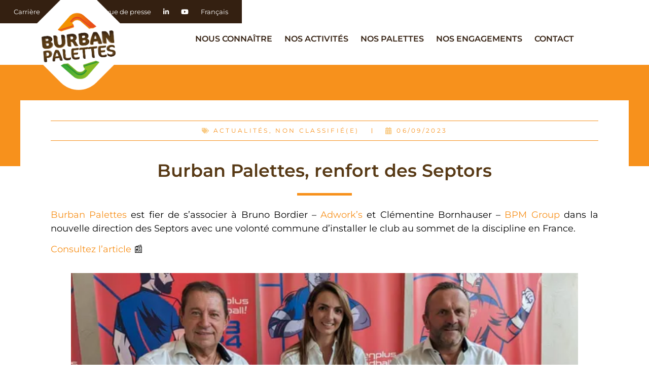

--- FILE ---
content_type: text/html; charset=UTF-8
request_url: https://www.burban-palettes.com/burban-palettes-renfort-du-club-des-septors/
body_size: 20382
content:
<!DOCTYPE html>
<html lang="fr-FR">
<head>
	<meta charset="UTF-8">
		<meta name='robots' content='index, follow, max-image-preview:large, max-snippet:-1, max-video-preview:-1' />
	<style>img:is([sizes="auto" i], [sizes^="auto," i]) { contain-intrinsic-size: 3000px 1500px }</style>
	<link rel="alternate" hreflang="fr" href="https://www.burban-palettes.com/burban-palettes-renfort-du-club-des-septors/" />
<link rel="alternate" hreflang="x-default" href="https://www.burban-palettes.com/burban-palettes-renfort-du-club-des-septors/" />

	<!-- This site is optimized with the Yoast SEO plugin v26.3 - https://yoast.com/wordpress/plugins/seo/ -->
	<title>Burban Palettes, renfort des Septors | BURBAN PALETTES</title>
	<meta name="description" content="Clémentine Bornhauser et Didier Burban s&#039;associe à Bruno Bordier à la tête du club de handball des Septors." />
	<link rel="canonical" href="https://www.burban-palettes.com/burban-palettes-renfort-du-club-des-septors/" />
	<meta property="og:locale" content="fr_FR" />
	<meta property="og:type" content="article" />
	<meta property="og:title" content="Burban Palettes, renfort des Septors | BURBAN PALETTES" />
	<meta property="og:description" content="Clémentine Bornhauser et Didier Burban s&#039;associe à Bruno Bordier à la tête du club de handball des Septors." />
	<meta property="og:url" content="https://www.burban-palettes.com/burban-palettes-renfort-du-club-des-septors/" />
	<meta property="og:site_name" content="BURBAN PALETTES" />
	<meta property="article:published_time" content="2023-09-06T07:20:50+00:00" />
	<meta property="article:modified_time" content="2023-09-22T08:20:15+00:00" />
	<meta property="og:image" content="https://www.burban-palettes.com/wp-content/uploads/2023/09/2000006585658.webp" />
	<meta property="og:image:width" content="584" />
	<meta property="og:image:height" content="438" />
	<meta property="og:image:type" content="image/webp" />
	<meta name="author" content="Julie CLEMENT" />
	<meta name="twitter:card" content="summary_large_image" />
	<meta name="twitter:creator" content="@Burban_Palettes" />
	<meta name="twitter:site" content="@Burban_Palettes" />
	<meta name="twitter:label1" content="Écrit par" />
	<meta name="twitter:data1" content="Julie CLEMENT" />
	<meta name="twitter:label2" content="Durée de lecture estimée" />
	<meta name="twitter:data2" content="1 minute" />
	<script type="application/ld+json" class="yoast-schema-graph">{"@context":"https://schema.org","@graph":[{"@type":"Article","@id":"https://www.burban-palettes.com/burban-palettes-renfort-du-club-des-septors/#article","isPartOf":{"@id":"https://www.burban-palettes.com/burban-palettes-renfort-du-club-des-septors/"},"author":{"name":"Julie CLEMENT","@id":"https://www.burban-palettes.com/#/schema/person/50569293f7c3cca358aac11c383a2b00"},"headline":"Burban Palettes, renfort des Septors","datePublished":"2023-09-06T07:20:50+00:00","dateModified":"2023-09-22T08:20:15+00:00","mainEntityOfPage":{"@id":"https://www.burban-palettes.com/burban-palettes-renfort-du-club-des-septors/"},"wordCount":55,"publisher":{"@id":"https://www.burban-palettes.com/#organization"},"image":{"@id":"https://www.burban-palettes.com/burban-palettes-renfort-du-club-des-septors/#primaryimage"},"thumbnailUrl":"https://www.burban-palettes.com/wp-content/uploads/2023/09/2000006585658.webp","articleSection":["Actualités","Non classifié(e)"],"inLanguage":"fr-FR"},{"@type":"WebPage","@id":"https://www.burban-palettes.com/burban-palettes-renfort-du-club-des-septors/","url":"https://www.burban-palettes.com/burban-palettes-renfort-du-club-des-septors/","name":"Burban Palettes, renfort des Septors | BURBAN PALETTES","isPartOf":{"@id":"https://www.burban-palettes.com/#website"},"primaryImageOfPage":{"@id":"https://www.burban-palettes.com/burban-palettes-renfort-du-club-des-septors/#primaryimage"},"image":{"@id":"https://www.burban-palettes.com/burban-palettes-renfort-du-club-des-septors/#primaryimage"},"thumbnailUrl":"https://www.burban-palettes.com/wp-content/uploads/2023/09/2000006585658.webp","datePublished":"2023-09-06T07:20:50+00:00","dateModified":"2023-09-22T08:20:15+00:00","description":"Clémentine Bornhauser et Didier Burban s'associe à Bruno Bordier à la tête du club de handball des Septors.","breadcrumb":{"@id":"https://www.burban-palettes.com/burban-palettes-renfort-du-club-des-septors/#breadcrumb"},"inLanguage":"fr-FR","potentialAction":[{"@type":"ReadAction","target":["https://www.burban-palettes.com/burban-palettes-renfort-du-club-des-septors/"]}]},{"@type":"ImageObject","inLanguage":"fr-FR","@id":"https://www.burban-palettes.com/burban-palettes-renfort-du-club-des-septors/#primaryimage","url":"https://www.burban-palettes.com/wp-content/uploads/2023/09/2000006585658.webp","contentUrl":"https://www.burban-palettes.com/wp-content/uploads/2023/09/2000006585658.webp","width":584,"height":438},{"@type":"BreadcrumbList","@id":"https://www.burban-palettes.com/burban-palettes-renfort-du-club-des-septors/#breadcrumb","itemListElement":[{"@type":"ListItem","position":1,"name":"Accueil","item":"https://www.burban-palettes.com/"},{"@type":"ListItem","position":2,"name":"Burban Palettes, renfort des Septors"}]},{"@type":"WebSite","@id":"https://www.burban-palettes.com/#website","url":"https://www.burban-palettes.com/","name":"BURBAN PALETTES","description":"Spécialiste de la collecte, du tri et de la réparation de palettes","publisher":{"@id":"https://www.burban-palettes.com/#organization"},"alternateName":"BURBAN PALETTES","potentialAction":[{"@type":"SearchAction","target":{"@type":"EntryPoint","urlTemplate":"https://www.burban-palettes.com/?s={search_term_string}"},"query-input":{"@type":"PropertyValueSpecification","valueRequired":true,"valueName":"search_term_string"}}],"inLanguage":"fr-FR"},{"@type":"Organization","@id":"https://www.burban-palettes.com/#organization","name":"BURBAN PALETTES","url":"https://www.burban-palettes.com/","logo":{"@type":"ImageObject","inLanguage":"fr-FR","@id":"https://www.burban-palettes.com/#/schema/logo/image/","url":"https://www.burban-palettes.com/wp-content/uploads/2021/01/burban-palettes-logotype.png","contentUrl":"https://www.burban-palettes.com/wp-content/uploads/2021/01/burban-palettes-logotype.png","width":300,"height":267,"caption":"BURBAN PALETTES"},"image":{"@id":"https://www.burban-palettes.com/#/schema/logo/image/"},"sameAs":["https://x.com/Burban_Palettes","https://www.linkedin.com/company/burban-palettes-recyclage/","https://www.youtube.com/channel/UCLBD-iHfRcI6r3o9lrB_D2w"]},{"@type":"Person","@id":"https://www.burban-palettes.com/#/schema/person/50569293f7c3cca358aac11c383a2b00","name":"Julie CLEMENT","url":"https://www.burban-palettes.com/author/j-clementespace-chantemelles-fr/"}]}</script>
	<!-- / Yoast SEO plugin. -->


<link rel='dns-prefetch' href='//use.fontawesome.com' />
<link rel="alternate" type="application/rss+xml" title="BURBAN PALETTES &raquo; Flux" href="https://www.burban-palettes.com/feed/" />
<link rel="alternate" type="application/rss+xml" title="BURBAN PALETTES &raquo; Flux des commentaires" href="https://www.burban-palettes.com/comments/feed/" />
<script>
window._wpemojiSettings = {"baseUrl":"https:\/\/s.w.org\/images\/core\/emoji\/16.0.1\/72x72\/","ext":".png","svgUrl":"https:\/\/s.w.org\/images\/core\/emoji\/16.0.1\/svg\/","svgExt":".svg","source":{"concatemoji":"https:\/\/www.burban-palettes.com\/wp-includes\/js\/wp-emoji-release.min.js?ver=6.8.3"}};
/*! This file is auto-generated */
!function(s,n){var o,i,e;function c(e){try{var t={supportTests:e,timestamp:(new Date).valueOf()};sessionStorage.setItem(o,JSON.stringify(t))}catch(e){}}function p(e,t,n){e.clearRect(0,0,e.canvas.width,e.canvas.height),e.fillText(t,0,0);var t=new Uint32Array(e.getImageData(0,0,e.canvas.width,e.canvas.height).data),a=(e.clearRect(0,0,e.canvas.width,e.canvas.height),e.fillText(n,0,0),new Uint32Array(e.getImageData(0,0,e.canvas.width,e.canvas.height).data));return t.every(function(e,t){return e===a[t]})}function u(e,t){e.clearRect(0,0,e.canvas.width,e.canvas.height),e.fillText(t,0,0);for(var n=e.getImageData(16,16,1,1),a=0;a<n.data.length;a++)if(0!==n.data[a])return!1;return!0}function f(e,t,n,a){switch(t){case"flag":return n(e,"\ud83c\udff3\ufe0f\u200d\u26a7\ufe0f","\ud83c\udff3\ufe0f\u200b\u26a7\ufe0f")?!1:!n(e,"\ud83c\udde8\ud83c\uddf6","\ud83c\udde8\u200b\ud83c\uddf6")&&!n(e,"\ud83c\udff4\udb40\udc67\udb40\udc62\udb40\udc65\udb40\udc6e\udb40\udc67\udb40\udc7f","\ud83c\udff4\u200b\udb40\udc67\u200b\udb40\udc62\u200b\udb40\udc65\u200b\udb40\udc6e\u200b\udb40\udc67\u200b\udb40\udc7f");case"emoji":return!a(e,"\ud83e\udedf")}return!1}function g(e,t,n,a){var r="undefined"!=typeof WorkerGlobalScope&&self instanceof WorkerGlobalScope?new OffscreenCanvas(300,150):s.createElement("canvas"),o=r.getContext("2d",{willReadFrequently:!0}),i=(o.textBaseline="top",o.font="600 32px Arial",{});return e.forEach(function(e){i[e]=t(o,e,n,a)}),i}function t(e){var t=s.createElement("script");t.src=e,t.defer=!0,s.head.appendChild(t)}"undefined"!=typeof Promise&&(o="wpEmojiSettingsSupports",i=["flag","emoji"],n.supports={everything:!0,everythingExceptFlag:!0},e=new Promise(function(e){s.addEventListener("DOMContentLoaded",e,{once:!0})}),new Promise(function(t){var n=function(){try{var e=JSON.parse(sessionStorage.getItem(o));if("object"==typeof e&&"number"==typeof e.timestamp&&(new Date).valueOf()<e.timestamp+604800&&"object"==typeof e.supportTests)return e.supportTests}catch(e){}return null}();if(!n){if("undefined"!=typeof Worker&&"undefined"!=typeof OffscreenCanvas&&"undefined"!=typeof URL&&URL.createObjectURL&&"undefined"!=typeof Blob)try{var e="postMessage("+g.toString()+"("+[JSON.stringify(i),f.toString(),p.toString(),u.toString()].join(",")+"));",a=new Blob([e],{type:"text/javascript"}),r=new Worker(URL.createObjectURL(a),{name:"wpTestEmojiSupports"});return void(r.onmessage=function(e){c(n=e.data),r.terminate(),t(n)})}catch(e){}c(n=g(i,f,p,u))}t(n)}).then(function(e){for(var t in e)n.supports[t]=e[t],n.supports.everything=n.supports.everything&&n.supports[t],"flag"!==t&&(n.supports.everythingExceptFlag=n.supports.everythingExceptFlag&&n.supports[t]);n.supports.everythingExceptFlag=n.supports.everythingExceptFlag&&!n.supports.flag,n.DOMReady=!1,n.readyCallback=function(){n.DOMReady=!0}}).then(function(){return e}).then(function(){var e;n.supports.everything||(n.readyCallback(),(e=n.source||{}).concatemoji?t(e.concatemoji):e.wpemoji&&e.twemoji&&(t(e.twemoji),t(e.wpemoji)))}))}((window,document),window._wpemojiSettings);
</script>
<link rel='stylesheet' id='premium-addons-css' href='https://www.burban-palettes.com/wp-content/plugins/premium-addons-for-elementor/assets/frontend/min-css/premium-addons.min.css?ver=4.11.46' media='all' />
<link rel='stylesheet' id='premium-pro-css' href='https://www.burban-palettes.com/wp-content/plugins/premium-addons-pro/assets/frontend/min-css/premium-addons.min.css?ver=2.9.48' media='all' />
<style id='wp-emoji-styles-inline-css'>

	img.wp-smiley, img.emoji {
		display: inline !important;
		border: none !important;
		box-shadow: none !important;
		height: 1em !important;
		width: 1em !important;
		margin: 0 0.07em !important;
		vertical-align: -0.1em !important;
		background: none !important;
		padding: 0 !important;
	}
</style>
<link rel='stylesheet' id='wp-block-library-css' href='https://www.burban-palettes.com/wp-includes/css/dist/block-library/style.min.css?ver=6.8.3' media='all' />
<style id='classic-theme-styles-inline-css'>
/*! This file is auto-generated */
.wp-block-button__link{color:#fff;background-color:#32373c;border-radius:9999px;box-shadow:none;text-decoration:none;padding:calc(.667em + 2px) calc(1.333em + 2px);font-size:1.125em}.wp-block-file__button{background:#32373c;color:#fff;text-decoration:none}
</style>
<link rel='stylesheet' id='wp-components-css' href='https://www.burban-palettes.com/wp-includes/css/dist/components/style.min.css?ver=6.8.3' media='all' />
<link rel='stylesheet' id='wp-preferences-css' href='https://www.burban-palettes.com/wp-includes/css/dist/preferences/style.min.css?ver=6.8.3' media='all' />
<link rel='stylesheet' id='wp-block-editor-css' href='https://www.burban-palettes.com/wp-includes/css/dist/block-editor/style.min.css?ver=6.8.3' media='all' />
<link rel='stylesheet' id='popup-maker-block-library-style-css' href='https://www.burban-palettes.com/wp-content/plugins/popup-maker/dist/packages/block-library-style.css?ver=dbea705cfafe089d65f1' media='all' />
<style id='font-awesome-svg-styles-default-inline-css'>
.svg-inline--fa {
  display: inline-block;
  height: 1em;
  overflow: visible;
  vertical-align: -.125em;
}
</style>
<link rel='stylesheet' id='font-awesome-svg-styles-css' href='https://www.burban-palettes.com/wp-content/uploads/font-awesome/v6.5.1/css/svg-with-js.css' media='all' />
<style id='font-awesome-svg-styles-inline-css'>
   .wp-block-font-awesome-icon svg::before,
   .wp-rich-text-font-awesome-icon svg::before {content: unset;}
</style>
<style id='global-styles-inline-css'>
:root{--wp--preset--aspect-ratio--square: 1;--wp--preset--aspect-ratio--4-3: 4/3;--wp--preset--aspect-ratio--3-4: 3/4;--wp--preset--aspect-ratio--3-2: 3/2;--wp--preset--aspect-ratio--2-3: 2/3;--wp--preset--aspect-ratio--16-9: 16/9;--wp--preset--aspect-ratio--9-16: 9/16;--wp--preset--color--black: #000000;--wp--preset--color--cyan-bluish-gray: #abb8c3;--wp--preset--color--white: #ffffff;--wp--preset--color--pale-pink: #f78da7;--wp--preset--color--vivid-red: #cf2e2e;--wp--preset--color--luminous-vivid-orange: #ff6900;--wp--preset--color--luminous-vivid-amber: #fcb900;--wp--preset--color--light-green-cyan: #7bdcb5;--wp--preset--color--vivid-green-cyan: #00d084;--wp--preset--color--pale-cyan-blue: #8ed1fc;--wp--preset--color--vivid-cyan-blue: #0693e3;--wp--preset--color--vivid-purple: #9b51e0;--wp--preset--gradient--vivid-cyan-blue-to-vivid-purple: linear-gradient(135deg,rgba(6,147,227,1) 0%,rgb(155,81,224) 100%);--wp--preset--gradient--light-green-cyan-to-vivid-green-cyan: linear-gradient(135deg,rgb(122,220,180) 0%,rgb(0,208,130) 100%);--wp--preset--gradient--luminous-vivid-amber-to-luminous-vivid-orange: linear-gradient(135deg,rgba(252,185,0,1) 0%,rgba(255,105,0,1) 100%);--wp--preset--gradient--luminous-vivid-orange-to-vivid-red: linear-gradient(135deg,rgba(255,105,0,1) 0%,rgb(207,46,46) 100%);--wp--preset--gradient--very-light-gray-to-cyan-bluish-gray: linear-gradient(135deg,rgb(238,238,238) 0%,rgb(169,184,195) 100%);--wp--preset--gradient--cool-to-warm-spectrum: linear-gradient(135deg,rgb(74,234,220) 0%,rgb(151,120,209) 20%,rgb(207,42,186) 40%,rgb(238,44,130) 60%,rgb(251,105,98) 80%,rgb(254,248,76) 100%);--wp--preset--gradient--blush-light-purple: linear-gradient(135deg,rgb(255,206,236) 0%,rgb(152,150,240) 100%);--wp--preset--gradient--blush-bordeaux: linear-gradient(135deg,rgb(254,205,165) 0%,rgb(254,45,45) 50%,rgb(107,0,62) 100%);--wp--preset--gradient--luminous-dusk: linear-gradient(135deg,rgb(255,203,112) 0%,rgb(199,81,192) 50%,rgb(65,88,208) 100%);--wp--preset--gradient--pale-ocean: linear-gradient(135deg,rgb(255,245,203) 0%,rgb(182,227,212) 50%,rgb(51,167,181) 100%);--wp--preset--gradient--electric-grass: linear-gradient(135deg,rgb(202,248,128) 0%,rgb(113,206,126) 100%);--wp--preset--gradient--midnight: linear-gradient(135deg,rgb(2,3,129) 0%,rgb(40,116,252) 100%);--wp--preset--font-size--small: 13px;--wp--preset--font-size--medium: 20px;--wp--preset--font-size--large: 36px;--wp--preset--font-size--x-large: 42px;--wp--preset--spacing--20: 0.44rem;--wp--preset--spacing--30: 0.67rem;--wp--preset--spacing--40: 1rem;--wp--preset--spacing--50: 1.5rem;--wp--preset--spacing--60: 2.25rem;--wp--preset--spacing--70: 3.38rem;--wp--preset--spacing--80: 5.06rem;--wp--preset--shadow--natural: 6px 6px 9px rgba(0, 0, 0, 0.2);--wp--preset--shadow--deep: 12px 12px 50px rgba(0, 0, 0, 0.4);--wp--preset--shadow--sharp: 6px 6px 0px rgba(0, 0, 0, 0.2);--wp--preset--shadow--outlined: 6px 6px 0px -3px rgba(255, 255, 255, 1), 6px 6px rgba(0, 0, 0, 1);--wp--preset--shadow--crisp: 6px 6px 0px rgba(0, 0, 0, 1);}:where(.is-layout-flex){gap: 0.5em;}:where(.is-layout-grid){gap: 0.5em;}body .is-layout-flex{display: flex;}.is-layout-flex{flex-wrap: wrap;align-items: center;}.is-layout-flex > :is(*, div){margin: 0;}body .is-layout-grid{display: grid;}.is-layout-grid > :is(*, div){margin: 0;}:where(.wp-block-columns.is-layout-flex){gap: 2em;}:where(.wp-block-columns.is-layout-grid){gap: 2em;}:where(.wp-block-post-template.is-layout-flex){gap: 1.25em;}:where(.wp-block-post-template.is-layout-grid){gap: 1.25em;}.has-black-color{color: var(--wp--preset--color--black) !important;}.has-cyan-bluish-gray-color{color: var(--wp--preset--color--cyan-bluish-gray) !important;}.has-white-color{color: var(--wp--preset--color--white) !important;}.has-pale-pink-color{color: var(--wp--preset--color--pale-pink) !important;}.has-vivid-red-color{color: var(--wp--preset--color--vivid-red) !important;}.has-luminous-vivid-orange-color{color: var(--wp--preset--color--luminous-vivid-orange) !important;}.has-luminous-vivid-amber-color{color: var(--wp--preset--color--luminous-vivid-amber) !important;}.has-light-green-cyan-color{color: var(--wp--preset--color--light-green-cyan) !important;}.has-vivid-green-cyan-color{color: var(--wp--preset--color--vivid-green-cyan) !important;}.has-pale-cyan-blue-color{color: var(--wp--preset--color--pale-cyan-blue) !important;}.has-vivid-cyan-blue-color{color: var(--wp--preset--color--vivid-cyan-blue) !important;}.has-vivid-purple-color{color: var(--wp--preset--color--vivid-purple) !important;}.has-black-background-color{background-color: var(--wp--preset--color--black) !important;}.has-cyan-bluish-gray-background-color{background-color: var(--wp--preset--color--cyan-bluish-gray) !important;}.has-white-background-color{background-color: var(--wp--preset--color--white) !important;}.has-pale-pink-background-color{background-color: var(--wp--preset--color--pale-pink) !important;}.has-vivid-red-background-color{background-color: var(--wp--preset--color--vivid-red) !important;}.has-luminous-vivid-orange-background-color{background-color: var(--wp--preset--color--luminous-vivid-orange) !important;}.has-luminous-vivid-amber-background-color{background-color: var(--wp--preset--color--luminous-vivid-amber) !important;}.has-light-green-cyan-background-color{background-color: var(--wp--preset--color--light-green-cyan) !important;}.has-vivid-green-cyan-background-color{background-color: var(--wp--preset--color--vivid-green-cyan) !important;}.has-pale-cyan-blue-background-color{background-color: var(--wp--preset--color--pale-cyan-blue) !important;}.has-vivid-cyan-blue-background-color{background-color: var(--wp--preset--color--vivid-cyan-blue) !important;}.has-vivid-purple-background-color{background-color: var(--wp--preset--color--vivid-purple) !important;}.has-black-border-color{border-color: var(--wp--preset--color--black) !important;}.has-cyan-bluish-gray-border-color{border-color: var(--wp--preset--color--cyan-bluish-gray) !important;}.has-white-border-color{border-color: var(--wp--preset--color--white) !important;}.has-pale-pink-border-color{border-color: var(--wp--preset--color--pale-pink) !important;}.has-vivid-red-border-color{border-color: var(--wp--preset--color--vivid-red) !important;}.has-luminous-vivid-orange-border-color{border-color: var(--wp--preset--color--luminous-vivid-orange) !important;}.has-luminous-vivid-amber-border-color{border-color: var(--wp--preset--color--luminous-vivid-amber) !important;}.has-light-green-cyan-border-color{border-color: var(--wp--preset--color--light-green-cyan) !important;}.has-vivid-green-cyan-border-color{border-color: var(--wp--preset--color--vivid-green-cyan) !important;}.has-pale-cyan-blue-border-color{border-color: var(--wp--preset--color--pale-cyan-blue) !important;}.has-vivid-cyan-blue-border-color{border-color: var(--wp--preset--color--vivid-cyan-blue) !important;}.has-vivid-purple-border-color{border-color: var(--wp--preset--color--vivid-purple) !important;}.has-vivid-cyan-blue-to-vivid-purple-gradient-background{background: var(--wp--preset--gradient--vivid-cyan-blue-to-vivid-purple) !important;}.has-light-green-cyan-to-vivid-green-cyan-gradient-background{background: var(--wp--preset--gradient--light-green-cyan-to-vivid-green-cyan) !important;}.has-luminous-vivid-amber-to-luminous-vivid-orange-gradient-background{background: var(--wp--preset--gradient--luminous-vivid-amber-to-luminous-vivid-orange) !important;}.has-luminous-vivid-orange-to-vivid-red-gradient-background{background: var(--wp--preset--gradient--luminous-vivid-orange-to-vivid-red) !important;}.has-very-light-gray-to-cyan-bluish-gray-gradient-background{background: var(--wp--preset--gradient--very-light-gray-to-cyan-bluish-gray) !important;}.has-cool-to-warm-spectrum-gradient-background{background: var(--wp--preset--gradient--cool-to-warm-spectrum) !important;}.has-blush-light-purple-gradient-background{background: var(--wp--preset--gradient--blush-light-purple) !important;}.has-blush-bordeaux-gradient-background{background: var(--wp--preset--gradient--blush-bordeaux) !important;}.has-luminous-dusk-gradient-background{background: var(--wp--preset--gradient--luminous-dusk) !important;}.has-pale-ocean-gradient-background{background: var(--wp--preset--gradient--pale-ocean) !important;}.has-electric-grass-gradient-background{background: var(--wp--preset--gradient--electric-grass) !important;}.has-midnight-gradient-background{background: var(--wp--preset--gradient--midnight) !important;}.has-small-font-size{font-size: var(--wp--preset--font-size--small) !important;}.has-medium-font-size{font-size: var(--wp--preset--font-size--medium) !important;}.has-large-font-size{font-size: var(--wp--preset--font-size--large) !important;}.has-x-large-font-size{font-size: var(--wp--preset--font-size--x-large) !important;}
:where(.wp-block-post-template.is-layout-flex){gap: 1.25em;}:where(.wp-block-post-template.is-layout-grid){gap: 1.25em;}
:where(.wp-block-columns.is-layout-flex){gap: 2em;}:where(.wp-block-columns.is-layout-grid){gap: 2em;}
:root :where(.wp-block-pullquote){font-size: 1.5em;line-height: 1.6;}
</style>
<link rel='stylesheet' id='woocommerce-layout-css' href='https://www.burban-palettes.com/wp-content/plugins/woocommerce/assets/css/woocommerce-layout.css?ver=10.0.4' media='all' />
<link rel='stylesheet' id='woocommerce-smallscreen-css' href='https://www.burban-palettes.com/wp-content/plugins/woocommerce/assets/css/woocommerce-smallscreen.css?ver=10.0.4' media='only screen and (max-width: 768px)' />
<link rel='stylesheet' id='woocommerce-general-css' href='https://www.burban-palettes.com/wp-content/plugins/woocommerce/assets/css/woocommerce.css?ver=10.0.4' media='all' />
<style id='woocommerce-inline-inline-css'>
.woocommerce form .form-row .required { visibility: visible; }
</style>
<link rel='stylesheet' id='wpml-legacy-dropdown-click-0-css' href='https://www.burban-palettes.com/wp-content/plugins/sitepress-multilingual-cms/templates/language-switchers/legacy-dropdown-click/style.min.css?ver=1' media='all' />
<style id='wpml-legacy-dropdown-click-0-inline-css'>
.wpml-ls-statics-shortcode_actions{background-color:#f39200;}.wpml-ls-statics-shortcode_actions, .wpml-ls-statics-shortcode_actions .wpml-ls-sub-menu, .wpml-ls-statics-shortcode_actions a {border-color:#f39200;}.wpml-ls-statics-shortcode_actions a, .wpml-ls-statics-shortcode_actions .wpml-ls-sub-menu a, .wpml-ls-statics-shortcode_actions .wpml-ls-sub-menu a:link, .wpml-ls-statics-shortcode_actions li:not(.wpml-ls-current-language) .wpml-ls-link, .wpml-ls-statics-shortcode_actions li:not(.wpml-ls-current-language) .wpml-ls-link:link {color:#ffffff;background-color:#f39200;}.wpml-ls-statics-shortcode_actions .wpml-ls-sub-menu a:hover,.wpml-ls-statics-shortcode_actions .wpml-ls-sub-menu a:focus, .wpml-ls-statics-shortcode_actions .wpml-ls-sub-menu a:link:hover, .wpml-ls-statics-shortcode_actions .wpml-ls-sub-menu a:link:focus {color:#ffffff;background-color:#f39200;}.wpml-ls-statics-shortcode_actions .wpml-ls-current-language > a {color:#ffffff;background-color:#f39200;}.wpml-ls-statics-shortcode_actions .wpml-ls-current-language:hover>a, .wpml-ls-statics-shortcode_actions .wpml-ls-current-language>a:focus {color:#ffffff;background-color:#f39200;}
</style>
<link rel='stylesheet' id='wpml-menu-item-0-css' href='https://www.burban-palettes.com/wp-content/plugins/sitepress-multilingual-cms/templates/language-switchers/menu-item/style.min.css?ver=1' media='all' />
<style id='wpml-menu-item-0-inline-css'>
.wpml-ls-slot-277, .wpml-ls-slot-277 a, .wpml-ls-slot-277 a:visited{color:#ffffff;}.wpml-ls-slot-277:hover, .wpml-ls-slot-277:hover a, .wpml-ls-slot-277 a:hover{color:#f39200;}.wpml-ls-slot-277.wpml-ls-current-language, .wpml-ls-slot-277.wpml-ls-current-language a, .wpml-ls-slot-277.wpml-ls-current-language a:visited{color:#ffffff;}.wpml-ls-slot-277.wpml-ls-current-language:hover, .wpml-ls-slot-277.wpml-ls-current-language:hover a, .wpml-ls-slot-277.wpml-ls-current-language a:hover{color:#f39200;}
.wpml-ls-legacy-dropdown-click a { color: #fff !important; }
</style>
<link rel='stylesheet' id='brands-styles-css' href='https://www.burban-palettes.com/wp-content/plugins/woocommerce/assets/css/brands.css?ver=10.0.4' media='all' />
<link rel='stylesheet' id='parent-style-css' href='https://www.burban-palettes.com/wp-content/themes/hello-elementor/style.css?ver=6.8.3' media='all' />
<link rel='stylesheet' id='style-landing-css' href='https://www.burban-palettes.com/wp-content/themes/hello-elementor-child/style-landing.css?ver=6.8.3' media='all' />
<link rel='stylesheet' id='hello-elementor-css' href='https://www.burban-palettes.com/wp-content/themes/hello-elementor/style.min.css?ver=3.0.1' media='all' />
<link rel='stylesheet' id='hello-elementor-theme-style-css' href='https://www.burban-palettes.com/wp-content/themes/hello-elementor/theme.min.css?ver=3.0.1' media='all' />
<link rel='stylesheet' id='hello-elementor-header-footer-css' href='https://www.burban-palettes.com/wp-content/themes/hello-elementor/header-footer.min.css?ver=3.0.1' media='all' />
<link rel='stylesheet' id='font-awesome-official-css' href='https://use.fontawesome.com/releases/v6.5.1/css/all.css' media='all' integrity="sha384-t1nt8BQoYMLFN5p42tRAtuAAFQaCQODekUVeKKZrEnEyp4H2R0RHFz0KWpmj7i8g" crossorigin="anonymous" />
<link rel='stylesheet' id='elementor-frontend-css' href='https://www.burban-palettes.com/wp-content/uploads/elementor/css/custom-frontend.min.css?ver=1763135990' media='all' />
<link rel='stylesheet' id='widget-nav-menu-css' href='https://www.burban-palettes.com/wp-content/uploads/elementor/css/custom-pro-widget-nav-menu.min.css?ver=1763135991' media='all' />
<link rel='stylesheet' id='widget-image-css' href='https://www.burban-palettes.com/wp-content/plugins/elementor/assets/css/widget-image.min.css?ver=3.33.0' media='all' />
<link rel='stylesheet' id='widget-heading-css' href='https://www.burban-palettes.com/wp-content/plugins/elementor/assets/css/widget-heading.min.css?ver=3.33.0' media='all' />
<link rel='stylesheet' id='widget-divider-css' href='https://www.burban-palettes.com/wp-content/plugins/elementor/assets/css/widget-divider.min.css?ver=3.33.0' media='all' />
<link rel='stylesheet' id='widget-social-icons-css' href='https://www.burban-palettes.com/wp-content/plugins/elementor/assets/css/widget-social-icons.min.css?ver=3.33.0' media='all' />
<link rel='stylesheet' id='e-apple-webkit-css' href='https://www.burban-palettes.com/wp-content/uploads/elementor/css/custom-apple-webkit.min.css?ver=1763135990' media='all' />
<link rel='stylesheet' id='widget-post-info-css' href='https://www.burban-palettes.com/wp-content/plugins/elementor-pro/assets/css/widget-post-info.min.css?ver=3.33.1' media='all' />
<link rel='stylesheet' id='widget-icon-list-css' href='https://www.burban-palettes.com/wp-content/uploads/elementor/css/custom-widget-icon-list.min.css?ver=1763135990' media='all' />
<link rel='stylesheet' id='widget-share-buttons-css' href='https://www.burban-palettes.com/wp-content/plugins/elementor-pro/assets/css/widget-share-buttons.min.css?ver=3.33.1' media='all' />
<link rel='stylesheet' id='widget-posts-css' href='https://www.burban-palettes.com/wp-content/plugins/elementor-pro/assets/css/widget-posts.min.css?ver=3.33.1' media='all' />
<link rel='stylesheet' id='e-animation-slideInRight-css' href='https://www.burban-palettes.com/wp-content/plugins/elementor/assets/lib/animations/styles/slideInRight.min.css?ver=3.33.0' media='all' />
<link rel='stylesheet' id='e-popup-css' href='https://www.burban-palettes.com/wp-content/plugins/elementor-pro/assets/css/conditionals/popup.min.css?ver=3.33.1' media='all' />
<link rel='stylesheet' id='elementor-post-337-css' href='https://www.burban-palettes.com/wp-content/uploads/elementor/css/post-337.css?ver=1763135992' media='all' />
<link rel='stylesheet' id='font-awesome-5-all-css' href='https://www.burban-palettes.com/wp-content/plugins/elementor/assets/lib/font-awesome/css/all.min.css?ver=4.11.46' media='all' />
<link rel='stylesheet' id='font-awesome-4-shim-css' href='https://www.burban-palettes.com/wp-content/plugins/elementor/assets/lib/font-awesome/css/v4-shims.min.css?ver=3.33.0' media='all' />
<link rel='stylesheet' id='elementor-post-22412-css' href='https://www.burban-palettes.com/wp-content/uploads/elementor/css/post-22412.css?ver=1763135992' media='all' />
<link rel='stylesheet' id='elementor-post-22486-css' href='https://www.burban-palettes.com/wp-content/uploads/elementor/css/post-22486.css?ver=1763135992' media='all' />
<link rel='stylesheet' id='elementor-post-326-css' href='https://www.burban-palettes.com/wp-content/uploads/elementor/css/post-326.css?ver=1763135992' media='all' />
<link rel='stylesheet' id='elementor-post-7038-css' href='https://www.burban-palettes.com/wp-content/uploads/elementor/css/post-7038.css?ver=1763135992' media='all' />
<link rel='stylesheet' id='ecs-styles-css' href='https://www.burban-palettes.com/wp-content/plugins/ele-custom-skin/assets/css/ecs-style.css?ver=3.1.9' media='all' />
<link rel='stylesheet' id='prdctfltr-css' href='https://www.burban-palettes.com/wp-content/plugins/prdctfltr/includes/css/styles.css?ver=8.1.0' media='all' />
<link rel='stylesheet' id='font-awesome-official-v4shim-css' href='https://use.fontawesome.com/releases/v6.5.1/css/v4-shims.css' media='all' integrity="sha384-5Jfdy0XO8+vjCRofsSnGmxGSYjLfsjjTOABKxVr8BkfvlaAm14bIJc7Jcjfq/xQI" crossorigin="anonymous" />
<link rel='stylesheet' id='elementor-gf-local-montserrat-css' href='https://www.burban-palettes.com/wp-content/uploads/elementor/google-fonts/css/montserrat.css?ver=1753966651' media='all' />
<link rel='stylesheet' id='elementor-gf-local-robotoslab-css' href='https://www.burban-palettes.com/wp-content/uploads/elementor/google-fonts/css/robotoslab.css?ver=1753966655' media='all' />
<link rel='stylesheet' id='elementor-gf-local-roboto-css' href='https://www.burban-palettes.com/wp-content/uploads/elementor/google-fonts/css/roboto.css?ver=1753966744' media='all' />
<script src="https://www.burban-palettes.com/wp-includes/js/jquery/jquery.min.js?ver=3.7.1" id="jquery-core-js"></script>
<script src="https://www.burban-palettes.com/wp-includes/js/jquery/jquery-migrate.min.js?ver=3.4.1" id="jquery-migrate-js"></script>
<script src="https://www.burban-palettes.com/wp-content/plugins/woocommerce/assets/js/jquery-blockui/jquery.blockUI.min.js?ver=2.7.0-wc.10.0.4" id="jquery-blockui-js" defer data-wp-strategy="defer"></script>
<script id="wc-add-to-cart-js-extra">
var wc_add_to_cart_params = {"ajax_url":"\/wp-admin\/admin-ajax.php","wc_ajax_url":"\/?wc-ajax=%%endpoint%%","i18n_view_cart":"Voir le panier","cart_url":"https:\/\/www.burban-palettes.com\/en\/panier\/","is_cart":"","cart_redirect_after_add":"no"};
</script>
<script src="https://www.burban-palettes.com/wp-content/plugins/woocommerce/assets/js/frontend/add-to-cart.min.js?ver=10.0.4" id="wc-add-to-cart-js" defer data-wp-strategy="defer"></script>
<script src="https://www.burban-palettes.com/wp-content/plugins/woocommerce/assets/js/js-cookie/js.cookie.min.js?ver=2.1.4-wc.10.0.4" id="js-cookie-js" defer data-wp-strategy="defer"></script>
<script id="woocommerce-js-extra">
var woocommerce_params = {"ajax_url":"\/wp-admin\/admin-ajax.php","wc_ajax_url":"\/?wc-ajax=%%endpoint%%","i18n_password_show":"Afficher le mot de passe","i18n_password_hide":"Masquer le mot de passe"};
</script>
<script src="https://www.burban-palettes.com/wp-content/plugins/woocommerce/assets/js/frontend/woocommerce.min.js?ver=10.0.4" id="woocommerce-js" defer data-wp-strategy="defer"></script>
<script src="https://www.burban-palettes.com/wp-content/plugins/sitepress-multilingual-cms/templates/language-switchers/legacy-dropdown-click/script.min.js?ver=1" id="wpml-legacy-dropdown-click-0-js"></script>
<script src="https://www.burban-palettes.com/wp-content/themes/hello-elementor-child/burban.js?ver=6.8.3" id="enrollware-script-js"></script>
<script src="https://www.burban-palettes.com/wp-content/plugins/elementor/assets/lib/font-awesome/js/v4-shims.min.js?ver=3.33.0" id="font-awesome-4-shim-js"></script>
<script id="ecs_ajax_load-js-extra">
var ecs_ajax_params = {"ajaxurl":"https:\/\/www.burban-palettes.com\/wp-admin\/admin-ajax.php","posts":"{\"page\":0,\"error\":\"\",\"m\":\"\",\"p\":20880,\"post_parent\":\"\",\"subpost\":\"\",\"subpost_id\":\"\",\"attachment\":\"\",\"attachment_id\":0,\"pagename\":\"\",\"page_id\":\"\",\"second\":\"\",\"minute\":\"\",\"hour\":\"\",\"day\":0,\"monthnum\":0,\"year\":0,\"w\":0,\"category_name\":\"\",\"tag\":\"\",\"cat\":\"\",\"tag_id\":\"\",\"author\":\"\",\"author_name\":\"\",\"feed\":\"\",\"tb\":\"\",\"paged\":0,\"meta_key\":\"\",\"meta_value\":\"\",\"preview\":\"\",\"s\":\"\",\"sentence\":\"\",\"title\":\"\",\"fields\":\"all\",\"menu_order\":\"\",\"embed\":\"\",\"category__in\":[],\"category__not_in\":[],\"category__and\":[],\"post__in\":[],\"post__not_in\":[],\"post_name__in\":[],\"tag__in\":[],\"tag__not_in\":[],\"tag__and\":[],\"tag_slug__in\":[],\"tag_slug__and\":[],\"post_parent__in\":[],\"post_parent__not_in\":[],\"author__in\":[],\"author__not_in\":[],\"search_columns\":[],\"name\":\"burban-palettes-renfort-du-club-des-septors\",\"post_type\":[\"post\",\"page\",\"e-landing-page\"],\"ignore_sticky_posts\":false,\"suppress_filters\":false,\"cache_results\":true,\"update_post_term_cache\":true,\"update_menu_item_cache\":false,\"lazy_load_term_meta\":true,\"update_post_meta_cache\":true,\"posts_per_page\":10,\"nopaging\":false,\"comments_per_page\":\"50\",\"no_found_rows\":false,\"order\":\"DESC\"}"};
</script>
<script src="https://www.burban-palettes.com/wp-content/plugins/ele-custom-skin/assets/js/ecs_ajax_pagination.js?ver=3.1.9" id="ecs_ajax_load-js"></script>
<script src="https://www.burban-palettes.com/wp-content/plugins/ele-custom-skin/assets/js/ecs.js?ver=3.1.9" id="ecs-script-js"></script>
<link rel="https://api.w.org/" href="https://www.burban-palettes.com/wp-json/" /><link rel="alternate" title="JSON" type="application/json" href="https://www.burban-palettes.com/wp-json/wp/v2/posts/20880" /><link rel="EditURI" type="application/rsd+xml" title="RSD" href="https://www.burban-palettes.com/xmlrpc.php?rsd" />
<link rel='shortlink' href='https://www.burban-palettes.com/?p=20880' />
<link rel="alternate" title="oEmbed (JSON)" type="application/json+oembed" href="https://www.burban-palettes.com/wp-json/oembed/1.0/embed?url=https%3A%2F%2Fwww.burban-palettes.com%2Fburban-palettes-renfort-du-club-des-septors%2F" />
<link rel="alternate" title="oEmbed (XML)" type="text/xml+oembed" href="https://www.burban-palettes.com/wp-json/oembed/1.0/embed?url=https%3A%2F%2Fwww.burban-palettes.com%2Fburban-palettes-renfort-du-club-des-septors%2F&#038;format=xml" />
<meta name="generator" content="WPML ver:4.7.6 stt:1,4;" />
     <!-- Google Tag Manager -->
    <script>(function(w,d,s,l,i){w[l]=w[l]||[];w[l].push({'gtm.start':
    new Date().getTime(),event:'gtm.js'});var f=d.getElementsByTagName(s)[0],
    j=d.createElement(s),dl=l!='dataLayer'?'&l='+l:'';j.async=true;j.src=
    'https://www.googletagmanager.com/gtm.js?id='+i+dl;f.parentNode.insertBefore(j,f);
    })(window,document,'script','dataLayer','GTM-P28S3MJQ');</script>
    <!-- End Google Tag Manager -->
 <meta name="description" content="Bruno Bordier, président des Septors, annonce l&#039;arrivée de deux autres chefs d&#039;entreprise à la tête du club.">
	<noscript><style>.woocommerce-product-gallery{ opacity: 1 !important; }</style></noscript>
	<meta name="generator" content="Elementor 3.33.0; features: e_font_icon_svg, additional_custom_breakpoints; settings: css_print_method-external, google_font-enabled, font_display-auto">
			<style>
				.e-con.e-parent:nth-of-type(n+4):not(.e-lazyloaded):not(.e-no-lazyload),
				.e-con.e-parent:nth-of-type(n+4):not(.e-lazyloaded):not(.e-no-lazyload) * {
					background-image: none !important;
				}
				@media screen and (max-height: 1024px) {
					.e-con.e-parent:nth-of-type(n+3):not(.e-lazyloaded):not(.e-no-lazyload),
					.e-con.e-parent:nth-of-type(n+3):not(.e-lazyloaded):not(.e-no-lazyload) * {
						background-image: none !important;
					}
				}
				@media screen and (max-height: 640px) {
					.e-con.e-parent:nth-of-type(n+2):not(.e-lazyloaded):not(.e-no-lazyload),
					.e-con.e-parent:nth-of-type(n+2):not(.e-lazyloaded):not(.e-no-lazyload) * {
						background-image: none !important;
					}
				}
			</style>
			<link rel="icon" href="https://www.burban-palettes.com/wp-content/uploads/2020/12/burban-palettes-favicon-100x100.png" sizes="32x32" />
<link rel="icon" href="https://www.burban-palettes.com/wp-content/uploads/2020/12/burban-palettes-favicon-300x300.png" sizes="192x192" />
<link rel="apple-touch-icon" href="https://www.burban-palettes.com/wp-content/uploads/2020/12/burban-palettes-favicon-300x300.png" />
<meta name="msapplication-TileImage" content="https://www.burban-palettes.com/wp-content/uploads/2020/12/burban-palettes-favicon-300x300.png" />
<meta name="generator" content="XforWooCommerce.com - Product Filter for WooCommerce"/>		<style id="wp-custom-css">
			.site-header {
display: none;
}

.page-header {
display: none;
}

@media only screen and (max-width: 768px) {
    body {
        overflow-x: hidden;
    }

    .elementor-section {
        overflow: hidden !important;
    }

    .elementor-widget-wrap {
        overflow-x: hidden !important;
    }
}
		</style>
			<meta name="viewport" content="width=device-width, initial-scale=1.0, viewport-fit=cover" /></head>
<body class="wp-singular post-template-default single single-post postid-20880 single-format-standard wp-custom-logo wp-theme-hello-elementor wp-child-theme-hello-elementor-child theme-hello-elementor woocommerce-no-js elementor-default elementor-template-canvas elementor-kit-337 elementor-page-326">
			<div data-elementor-type="single-post" data-elementor-id="326" class="elementor elementor-326 elementor-location-single post-20880 post type-post status-publish format-standard has-post-thumbnail hentry category-actualites category-non-classifiee" data-elementor-post-type="elementor_library">
					<section class="elementor-section elementor-top-section elementor-element elementor-element-cd91b32 elementor-section-full_width elementor-section-height-default elementor-section-height-default" data-id="cd91b32" data-element_type="section">
						<div class="elementor-container elementor-column-gap-default">
					<div class="elementor-column elementor-col-100 elementor-top-column elementor-element elementor-element-8ba8b15" data-id="8ba8b15" data-element_type="column">
			<div class="elementor-widget-wrap elementor-element-populated">
						<div class="elementor-element elementor-element-6780ee8 elementor-widget elementor-widget-template" data-id="6780ee8" data-element_type="widget" data-widget_type="template.default">
				<div class="elementor-widget-container">
							<div class="elementor-template">
					<header data-elementor-type="header" data-elementor-id="22412" class="elementor elementor-22412 elementor-location-single" data-elementor-post-type="elementor_library">
					<section class="elementor-section elementor-top-section elementor-element elementor-element-c22464a elementor-section-full_width ensembleSectionNewHeader elementor-section-height-default elementor-section-height-default" data-id="c22464a" data-element_type="section">
						<div class="elementor-container elementor-column-gap-default">
					<div class="elementor-column elementor-col-100 elementor-top-column elementor-element elementor-element-7f9eae1" data-id="7f9eae1" data-element_type="column">
			<div class="elementor-widget-wrap elementor-element-populated">
						<section class="elementor-section elementor-inner-section elementor-element elementor-element-7707ca4 elementor-section-full_width ensembleMenuTop elementor-section-height-default elementor-section-height-default" data-id="7707ca4" data-element_type="section">
						<div class="elementor-container elementor-column-gap-no">
					<div class="elementor-column elementor-col-100 elementor-inner-column elementor-element elementor-element-bb8fe7c" data-id="bb8fe7c" data-element_type="column" data-settings="{&quot;background_background&quot;:&quot;classic&quot;}">
			<div class="elementor-widget-wrap elementor-element-populated">
						<div class="elementor-element elementor-element-35756f9 elementor-nav-menu__align-end elementor-nav-menu--dropdown-none elementor-widget elementor-widget-nav-menu" data-id="35756f9" data-element_type="widget" data-settings="{&quot;submenu_icon&quot;:{&quot;value&quot;:&quot;&lt;i aria-hidden=\&quot;true\&quot; class=\&quot;\&quot;&gt;&lt;\/i&gt;&quot;,&quot;library&quot;:&quot;&quot;},&quot;layout&quot;:&quot;horizontal&quot;}" data-widget_type="nav-menu.default">
				<div class="elementor-widget-container">
								<nav aria-label="Menu" class="elementor-nav-menu--main elementor-nav-menu__container elementor-nav-menu--layout-horizontal e--pointer-none">
				<ul id="menu-1-35756f9" class="elementor-nav-menu"><li class="hideResponsive menu-item menu-item-type-post_type menu-item-object-page menu-item-22454"><a href="https://www.burban-palettes.com/recrutement/" class="elementor-item">Carrière</a></li>
<li class="hideResponsive menu-item menu-item-type-post_type menu-item-object-page menu-item-22455"><a href="https://www.burban-palettes.com/actualites/" class="elementor-item">Actualités</a></li>
<li class="hideResponsive menu-item menu-item-type-post_type menu-item-object-page menu-item-22456"><a href="https://www.burban-palettes.com/actualites/revue-de-presse/" class="elementor-item">Revue de presse</a></li>
<li class="menu-item menu-item-type-custom menu-item-object-custom menu-item-22476"><a target="_blank" href="https://www.linkedin.com/company/burban-palettes-recyclage/" class="elementor-item"><i class="fa-brands fa-linkedin-in"></i></a></li>
<li class="menu-item menu-item-type-custom menu-item-object-custom menu-item-22477"><a target="_blank" href="https://www.youtube.com/channel/UCLBD-iHfRcI6r3o9lrB_D2w" class="elementor-item"><i class="fa-brands fa-youtube"></i></a></li>
<li class="menu-item wpml-ls-slot-277 wpml-ls-item wpml-ls-item-fr wpml-ls-current-language wpml-ls-menu-item wpml-ls-first-item wpml-ls-last-item menu-item-type-wpml_ls_menu_item menu-item-object-wpml_ls_menu_item menu-item-wpml-ls-277-fr"><a href="https://www.burban-palettes.com/burban-palettes-renfort-du-club-des-septors/" title="Passer à Français" class="elementor-item"><span class="wpml-ls-native" lang="fr">Français</span></a></li>
</ul>			</nav>
						<nav class="elementor-nav-menu--dropdown elementor-nav-menu__container" aria-hidden="true">
				<ul id="menu-2-35756f9" class="elementor-nav-menu"><li class="hideResponsive menu-item menu-item-type-post_type menu-item-object-page menu-item-22454"><a href="https://www.burban-palettes.com/recrutement/" class="elementor-item" tabindex="-1">Carrière</a></li>
<li class="hideResponsive menu-item menu-item-type-post_type menu-item-object-page menu-item-22455"><a href="https://www.burban-palettes.com/actualites/" class="elementor-item" tabindex="-1">Actualités</a></li>
<li class="hideResponsive menu-item menu-item-type-post_type menu-item-object-page menu-item-22456"><a href="https://www.burban-palettes.com/actualites/revue-de-presse/" class="elementor-item" tabindex="-1">Revue de presse</a></li>
<li class="menu-item menu-item-type-custom menu-item-object-custom menu-item-22476"><a target="_blank" href="https://www.linkedin.com/company/burban-palettes-recyclage/" class="elementor-item" tabindex="-1"><i class="fa-brands fa-linkedin-in"></i></a></li>
<li class="menu-item menu-item-type-custom menu-item-object-custom menu-item-22477"><a target="_blank" href="https://www.youtube.com/channel/UCLBD-iHfRcI6r3o9lrB_D2w" class="elementor-item" tabindex="-1"><i class="fa-brands fa-youtube"></i></a></li>
<li class="menu-item wpml-ls-slot-277 wpml-ls-item wpml-ls-item-fr wpml-ls-current-language wpml-ls-menu-item wpml-ls-first-item wpml-ls-last-item menu-item-type-wpml_ls_menu_item menu-item-object-wpml_ls_menu_item menu-item-wpml-ls-277-fr"><a href="https://www.burban-palettes.com/burban-palettes-renfort-du-club-des-septors/" title="Passer à Français" class="elementor-item" tabindex="-1"><span class="wpml-ls-native" lang="fr">Français</span></a></li>
</ul>			</nav>
						</div>
				</div>
					</div>
		</div>
					</div>
		</section>
				<section class="elementor-section elementor-inner-section elementor-element elementor-element-877bede elementor-section-full_width newHeaderSectionLogo elementor-section-height-default elementor-section-height-default" data-id="877bede" data-element_type="section">
						<div class="elementor-container elementor-column-gap-default">
					<div class="elementor-column elementor-col-50 elementor-inner-column elementor-element elementor-element-b92e266" data-id="b92e266" data-element_type="column">
			<div class="elementor-widget-wrap elementor-element-populated">
						<div class="elementor-element elementor-element-1d79e9d newHeaderLogo elementor-widget elementor-widget-image" data-id="1d79e9d" data-element_type="widget" data-widget_type="image.default">
				<div class="elementor-widget-container">
																<a href="/">
							<img width="569" height="569" src="https://www.burban-palettes.com/wp-content/uploads/2024/03/burban_palette_logo.png" class="attachment-large size-large wp-image-22418" alt="" srcset="https://www.burban-palettes.com/wp-content/uploads/2024/03/burban_palette_logo.png 569w, https://www.burban-palettes.com/wp-content/uploads/2024/03/burban_palette_logo-150x150.png 150w, https://www.burban-palettes.com/wp-content/uploads/2024/03/burban_palette_logo-300x300.png 300w, https://www.burban-palettes.com/wp-content/uploads/2024/03/burban_palette_logo-100x100.png 100w" sizes="(max-width: 569px) 100vw, 569px" />								</a>
															</div>
				</div>
					</div>
		</div>
				<div class="elementor-column elementor-col-50 elementor-inner-column elementor-element elementor-element-c3ccaa9" data-id="c3ccaa9" data-element_type="column">
			<div class="elementor-widget-wrap elementor-element-populated">
						<div class="elementor-element elementor-element-5a054f8 elementor-nav-menu__align-end elementor-widget__width-initial newHeaderNav elementor-nav-menu--stretch elementor-nav-menu--dropdown-tablet elementor-nav-menu__text-align-aside elementor-nav-menu--toggle elementor-nav-menu--burger elementor-widget elementor-widget-nav-menu" data-id="5a054f8" data-element_type="widget" data-settings="{&quot;submenu_icon&quot;:{&quot;value&quot;:&quot;&lt;i aria-hidden=\&quot;true\&quot; class=\&quot;\&quot;&gt;&lt;\/i&gt;&quot;,&quot;library&quot;:&quot;&quot;},&quot;full_width&quot;:&quot;stretch&quot;,&quot;layout&quot;:&quot;horizontal&quot;,&quot;toggle&quot;:&quot;burger&quot;}" data-widget_type="nav-menu.default">
				<div class="elementor-widget-container">
								<nav aria-label="Menu" class="elementor-nav-menu--main elementor-nav-menu__container elementor-nav-menu--layout-horizontal e--pointer-none">
				<ul id="menu-1-5a054f8" class="elementor-nav-menu"><li class="menu-item menu-item-type-custom menu-item-object-custom menu-item-has-children menu-item-22432"><a href="#" class="elementor-item elementor-item-anchor">Nous Connaître</a>
<ul class="sub-menu elementor-nav-menu--dropdown">
	<li class="menu-item menu-item-type-post_type menu-item-object-page menu-item-22433"><a href="https://www.burban-palettes.com/qui-sommes-nous/" class="elementor-sub-item">Notre histoire</a></li>
	<li class="menu-item menu-item-type-post_type menu-item-object-page menu-item-22388"><a href="https://www.burban-palettes.com/notre-metier/" class="elementor-sub-item">Notre métier</a></li>
	<li class="menu-item menu-item-type-post_type menu-item-object-page menu-item-24320"><a href="https://www.burban-palettes.com/nos-agences/" class="elementor-sub-item">Nos agences</a></li>
</ul>
</li>
<li class="menu-item menu-item-type-custom menu-item-object-custom menu-item-has-children menu-item-22434"><a href="#" class="elementor-item elementor-item-anchor">Nos activités</a>
<ul class="sub-menu elementor-nav-menu--dropdown">
	<li class="menu-item menu-item-type-post_type menu-item-object-page menu-item-23554"><a href="https://www.burban-palettes.com/vente-de-palettes/" class="elementor-sub-item">Vente de palettes</a></li>
	<li class="menu-item menu-item-type-post_type menu-item-object-page menu-item-23551"><a href="https://www.burban-palettes.com/achat-de-palettes/" class="elementor-sub-item">Achat de palettes</a></li>
	<li class="menu-item menu-item-type-post_type menu-item-object-page menu-item-23555"><a href="https://www.burban-palettes.com/recuperation-palette-bois/" class="elementor-sub-item">Récupération de palettes</a></li>
	<li class="menu-item menu-item-type-post_type menu-item-object-page menu-item-23552"><a href="https://www.burban-palettes.com/recyclage-de-palettes/" class="elementor-sub-item">Recyclage de palettes</a></li>
	<li class="menu-item menu-item-type-post_type menu-item-object-page menu-item-23550"><a href="https://www.burban-palettes.com/stockage-de-palettes/" class="elementor-sub-item">Stockage de palettes</a></li>
	<li class="menu-item menu-item-type-custom menu-item-object-custom menu-item-23553"><a href="https://www.burban-palettes.com/nos-services/#prestation" class="elementor-sub-item elementor-item-anchor">Gestion de parc de palettes</a></li>
</ul>
</li>
<li class="menu-item menu-item-type-custom menu-item-object-custom menu-item-has-children menu-item-22435"><a href="#" class="elementor-item elementor-item-anchor">Nos palettes</a>
<ul class="sub-menu elementor-nav-menu--dropdown">
	<li class="menu-item menu-item-type-post_type menu-item-object-page menu-item-22395"><a href="https://www.burban-palettes.com/catalogue-de-palettes/" class="elementor-sub-item">Toutes nos palettes</a></li>
	<li class="menu-item menu-item-type-post_type menu-item-object-page menu-item-23561"><a href="https://www.burban-palettes.com/palette-europe-epal/" class="elementor-sub-item">Palette Europe EPAL</a></li>
	<li class="menu-item menu-item-type-custom menu-item-object-custom menu-item-23567"><a href="https://www.burban-palettes.com/catalogue-de-palettes/" class="elementor-sub-item">Palette CP</a></li>
	<li class="menu-item menu-item-type-post_type menu-item-object-page menu-item-23562"><a href="https://www.burban-palettes.com/demi-palette/" class="elementor-sub-item">Demi Palette</a></li>
	<li class="menu-item menu-item-type-post_type menu-item-object-page menu-item-23563"><a href="https://www.burban-palettes.com/palette-perdue/" class="elementor-sub-item">Palette perdue</a></li>
	<li class="menu-item menu-item-type-post_type menu-item-object-page menu-item-23565"><a href="https://www.burban-palettes.com/palette-en-bois/" class="elementor-sub-item">Palette en bois</a></li>
	<li class="menu-item menu-item-type-custom menu-item-object-custom menu-item-23568"><a href="https://www.burban-palettes.com/catalogue-de-palettes/" class="elementor-sub-item">Palette Américaine</a></li>
	<li class="menu-item menu-item-type-post_type menu-item-object-page menu-item-23564"><a href="https://www.burban-palettes.com/palette-vmf/" class="elementor-sub-item">PALETTE VMF</a></li>
	<li class="menu-item menu-item-type-custom menu-item-object-custom menu-item-23569"><a href="https://www.burban-palettes.com/catalogue-de-palettes/" class="elementor-sub-item">Palette Dusseldorf</a></li>
</ul>
</li>
<li class="menu-item menu-item-type-custom menu-item-object-custom menu-item-has-children menu-item-22436"><a href="https://www.burban-palettes.com/rse/" class="elementor-item">Nos engagements</a>
<ul class="sub-menu elementor-nav-menu--dropdown">
	<li class="menu-item menu-item-type-post_type menu-item-object-page menu-item-22440"><a href="https://www.burban-palettes.com/rse/rse-economie/" class="elementor-sub-item">Pour l&rsquo;économie de demain</a></li>
	<li class="menu-item menu-item-type-post_type menu-item-object-page menu-item-22439"><a href="https://www.burban-palettes.com/rse/rse-environnement/" class="elementor-sub-item">Pour l&rsquo;environnement</a></li>
	<li class="menu-item menu-item-type-post_type menu-item-object-page menu-item-22438"><a href="https://www.burban-palettes.com/rse/rse-social/" class="elementor-sub-item">Pour l&#8217;emploi</a></li>
</ul>
</li>
<li class="menu-item menu-item-type-post_type menu-item-object-page menu-item-22437"><a href="https://www.burban-palettes.com/contact/" class="elementor-item">Contact</a></li>
<li class="hideMobile menu-item menu-item-type-post_type menu-item-object-page menu-item-23632"><a href="https://www.burban-palettes.com/recrutement/" class="elementor-item">Carrière</a></li>
<li class="hideMobile menu-item menu-item-type-post_type menu-item-object-page menu-item-23633"><a href="https://www.burban-palettes.com/actualites/" class="elementor-item">Actualités</a></li>
<li class="hideMobile menu-item menu-item-type-post_type menu-item-object-page menu-item-23634"><a href="https://www.burban-palettes.com/actualites/revue-de-presse/" class="elementor-item">Revue de presse</a></li>
</ul>			</nav>
					<div class="elementor-menu-toggle" role="button" tabindex="0" aria-label="Permuter le menu" aria-expanded="false">
			<svg aria-hidden="true" role="presentation" class="elementor-menu-toggle__icon--open e-font-icon-svg e-eicon-menu-bar" viewBox="0 0 1000 1000" xmlns="http://www.w3.org/2000/svg"><path d="M104 333H896C929 333 958 304 958 271S929 208 896 208H104C71 208 42 237 42 271S71 333 104 333ZM104 583H896C929 583 958 554 958 521S929 458 896 458H104C71 458 42 487 42 521S71 583 104 583ZM104 833H896C929 833 958 804 958 771S929 708 896 708H104C71 708 42 737 42 771S71 833 104 833Z"></path></svg><svg aria-hidden="true" role="presentation" class="elementor-menu-toggle__icon--close e-font-icon-svg e-eicon-close" viewBox="0 0 1000 1000" xmlns="http://www.w3.org/2000/svg"><path d="M742 167L500 408 258 167C246 154 233 150 217 150 196 150 179 158 167 167 154 179 150 196 150 212 150 229 154 242 171 254L408 500 167 742C138 771 138 800 167 829 196 858 225 858 254 829L496 587 738 829C750 842 767 846 783 846 800 846 817 842 829 829 842 817 846 804 846 783 846 767 842 750 829 737L588 500 833 258C863 229 863 200 833 171 804 137 775 137 742 167Z"></path></svg>		</div>
					<nav class="elementor-nav-menu--dropdown elementor-nav-menu__container" aria-hidden="true">
				<ul id="menu-2-5a054f8" class="elementor-nav-menu"><li class="menu-item menu-item-type-custom menu-item-object-custom menu-item-has-children menu-item-22432"><a href="#" class="elementor-item elementor-item-anchor" tabindex="-1">Nous Connaître</a>
<ul class="sub-menu elementor-nav-menu--dropdown">
	<li class="menu-item menu-item-type-post_type menu-item-object-page menu-item-22433"><a href="https://www.burban-palettes.com/qui-sommes-nous/" class="elementor-sub-item" tabindex="-1">Notre histoire</a></li>
	<li class="menu-item menu-item-type-post_type menu-item-object-page menu-item-22388"><a href="https://www.burban-palettes.com/notre-metier/" class="elementor-sub-item" tabindex="-1">Notre métier</a></li>
	<li class="menu-item menu-item-type-post_type menu-item-object-page menu-item-24320"><a href="https://www.burban-palettes.com/nos-agences/" class="elementor-sub-item" tabindex="-1">Nos agences</a></li>
</ul>
</li>
<li class="menu-item menu-item-type-custom menu-item-object-custom menu-item-has-children menu-item-22434"><a href="#" class="elementor-item elementor-item-anchor" tabindex="-1">Nos activités</a>
<ul class="sub-menu elementor-nav-menu--dropdown">
	<li class="menu-item menu-item-type-post_type menu-item-object-page menu-item-23554"><a href="https://www.burban-palettes.com/vente-de-palettes/" class="elementor-sub-item" tabindex="-1">Vente de palettes</a></li>
	<li class="menu-item menu-item-type-post_type menu-item-object-page menu-item-23551"><a href="https://www.burban-palettes.com/achat-de-palettes/" class="elementor-sub-item" tabindex="-1">Achat de palettes</a></li>
	<li class="menu-item menu-item-type-post_type menu-item-object-page menu-item-23555"><a href="https://www.burban-palettes.com/recuperation-palette-bois/" class="elementor-sub-item" tabindex="-1">Récupération de palettes</a></li>
	<li class="menu-item menu-item-type-post_type menu-item-object-page menu-item-23552"><a href="https://www.burban-palettes.com/recyclage-de-palettes/" class="elementor-sub-item" tabindex="-1">Recyclage de palettes</a></li>
	<li class="menu-item menu-item-type-post_type menu-item-object-page menu-item-23550"><a href="https://www.burban-palettes.com/stockage-de-palettes/" class="elementor-sub-item" tabindex="-1">Stockage de palettes</a></li>
	<li class="menu-item menu-item-type-custom menu-item-object-custom menu-item-23553"><a href="https://www.burban-palettes.com/nos-services/#prestation" class="elementor-sub-item elementor-item-anchor" tabindex="-1">Gestion de parc de palettes</a></li>
</ul>
</li>
<li class="menu-item menu-item-type-custom menu-item-object-custom menu-item-has-children menu-item-22435"><a href="#" class="elementor-item elementor-item-anchor" tabindex="-1">Nos palettes</a>
<ul class="sub-menu elementor-nav-menu--dropdown">
	<li class="menu-item menu-item-type-post_type menu-item-object-page menu-item-22395"><a href="https://www.burban-palettes.com/catalogue-de-palettes/" class="elementor-sub-item" tabindex="-1">Toutes nos palettes</a></li>
	<li class="menu-item menu-item-type-post_type menu-item-object-page menu-item-23561"><a href="https://www.burban-palettes.com/palette-europe-epal/" class="elementor-sub-item" tabindex="-1">Palette Europe EPAL</a></li>
	<li class="menu-item menu-item-type-custom menu-item-object-custom menu-item-23567"><a href="https://www.burban-palettes.com/catalogue-de-palettes/" class="elementor-sub-item" tabindex="-1">Palette CP</a></li>
	<li class="menu-item menu-item-type-post_type menu-item-object-page menu-item-23562"><a href="https://www.burban-palettes.com/demi-palette/" class="elementor-sub-item" tabindex="-1">Demi Palette</a></li>
	<li class="menu-item menu-item-type-post_type menu-item-object-page menu-item-23563"><a href="https://www.burban-palettes.com/palette-perdue/" class="elementor-sub-item" tabindex="-1">Palette perdue</a></li>
	<li class="menu-item menu-item-type-post_type menu-item-object-page menu-item-23565"><a href="https://www.burban-palettes.com/palette-en-bois/" class="elementor-sub-item" tabindex="-1">Palette en bois</a></li>
	<li class="menu-item menu-item-type-custom menu-item-object-custom menu-item-23568"><a href="https://www.burban-palettes.com/catalogue-de-palettes/" class="elementor-sub-item" tabindex="-1">Palette Américaine</a></li>
	<li class="menu-item menu-item-type-post_type menu-item-object-page menu-item-23564"><a href="https://www.burban-palettes.com/palette-vmf/" class="elementor-sub-item" tabindex="-1">PALETTE VMF</a></li>
	<li class="menu-item menu-item-type-custom menu-item-object-custom menu-item-23569"><a href="https://www.burban-palettes.com/catalogue-de-palettes/" class="elementor-sub-item" tabindex="-1">Palette Dusseldorf</a></li>
</ul>
</li>
<li class="menu-item menu-item-type-custom menu-item-object-custom menu-item-has-children menu-item-22436"><a href="https://www.burban-palettes.com/rse/" class="elementor-item" tabindex="-1">Nos engagements</a>
<ul class="sub-menu elementor-nav-menu--dropdown">
	<li class="menu-item menu-item-type-post_type menu-item-object-page menu-item-22440"><a href="https://www.burban-palettes.com/rse/rse-economie/" class="elementor-sub-item" tabindex="-1">Pour l&rsquo;économie de demain</a></li>
	<li class="menu-item menu-item-type-post_type menu-item-object-page menu-item-22439"><a href="https://www.burban-palettes.com/rse/rse-environnement/" class="elementor-sub-item" tabindex="-1">Pour l&rsquo;environnement</a></li>
	<li class="menu-item menu-item-type-post_type menu-item-object-page menu-item-22438"><a href="https://www.burban-palettes.com/rse/rse-social/" class="elementor-sub-item" tabindex="-1">Pour l&#8217;emploi</a></li>
</ul>
</li>
<li class="menu-item menu-item-type-post_type menu-item-object-page menu-item-22437"><a href="https://www.burban-palettes.com/contact/" class="elementor-item" tabindex="-1">Contact</a></li>
<li class="hideMobile menu-item menu-item-type-post_type menu-item-object-page menu-item-23632"><a href="https://www.burban-palettes.com/recrutement/" class="elementor-item" tabindex="-1">Carrière</a></li>
<li class="hideMobile menu-item menu-item-type-post_type menu-item-object-page menu-item-23633"><a href="https://www.burban-palettes.com/actualites/" class="elementor-item" tabindex="-1">Actualités</a></li>
<li class="hideMobile menu-item menu-item-type-post_type menu-item-object-page menu-item-23634"><a href="https://www.burban-palettes.com/actualites/revue-de-presse/" class="elementor-item" tabindex="-1">Revue de presse</a></li>
</ul>			</nav>
						</div>
				</div>
					</div>
		</div>
					</div>
		</section>
					</div>
		</div>
					</div>
		</section>
				</header>
				</div>
						</div>
				</div>
					</div>
		</div>
					</div>
		</section>
				<section class="elementor-section elementor-top-section elementor-element elementor-element-24ee4964 elementor-section-height-min-height elementor-section-boxed elementor-section-height-default elementor-section-items-middle" data-id="24ee4964" data-element_type="section" data-settings="{&quot;background_background&quot;:&quot;classic&quot;}">
							<div class="elementor-background-overlay"></div>
							<div class="elementor-container elementor-column-gap-default">
					<div class="elementor-column elementor-col-100 elementor-top-column elementor-element elementor-element-c1b327a" data-id="c1b327a" data-element_type="column">
			<div class="elementor-widget-wrap elementor-element-populated">
							</div>
		</div>
					</div>
		</section>
				<section class="elementor-section elementor-top-section elementor-element elementor-element-2237d68e elementor-section-boxed elementor-section-height-default elementor-section-height-default" data-id="2237d68e" data-element_type="section">
						<div class="elementor-container elementor-column-gap-default">
					<div class="elementor-column elementor-col-100 elementor-top-column elementor-element elementor-element-76c4c82b" data-id="76c4c82b" data-element_type="column" data-settings="{&quot;background_background&quot;:&quot;classic&quot;}">
			<div class="elementor-widget-wrap elementor-element-populated">
						<div class="elementor-element elementor-element-228be7f5 elementor-align-center elementor-widget elementor-widget-post-info" data-id="228be7f5" data-element_type="widget" data-widget_type="post-info.default">
				<div class="elementor-widget-container">
							<ul class="elementor-inline-items elementor-icon-list-items elementor-post-info">
								<li class="elementor-icon-list-item elementor-repeater-item-931f017 elementor-inline-item" itemprop="about">
										<span class="elementor-icon-list-icon">
								<svg aria-hidden="true" class="e-font-icon-svg e-fas-tags" viewBox="0 0 640 512" xmlns="http://www.w3.org/2000/svg"><path d="M497.941 225.941L286.059 14.059A48 48 0 0 0 252.118 0H48C21.49 0 0 21.49 0 48v204.118a48 48 0 0 0 14.059 33.941l211.882 211.882c18.744 18.745 49.136 18.746 67.882 0l204.118-204.118c18.745-18.745 18.745-49.137 0-67.882zM112 160c-26.51 0-48-21.49-48-48s21.49-48 48-48 48 21.49 48 48-21.49 48-48 48zm513.941 133.823L421.823 497.941c-18.745 18.745-49.137 18.745-67.882 0l-.36-.36L527.64 323.522c16.999-16.999 26.36-39.6 26.36-63.64s-9.362-46.641-26.36-63.64L331.397 0h48.721a48 48 0 0 1 33.941 14.059l211.882 211.882c18.745 18.745 18.745 49.137 0 67.882z"></path></svg>							</span>
									<span class="elementor-icon-list-text elementor-post-info__item elementor-post-info__item--type-terms">
										<span class="elementor-post-info__terms-list">
				<span class="elementor-post-info__terms-list-item">Actualités</span>, <span class="elementor-post-info__terms-list-item">Non classifié(e)</span>				</span>
					</span>
								</li>
				<li class="elementor-icon-list-item elementor-repeater-item-2663646 elementor-inline-item" itemprop="datePublished">
						<a href="https://www.burban-palettes.com/2023/09/06/">
											<span class="elementor-icon-list-icon">
								<svg aria-hidden="true" class="e-font-icon-svg e-fas-calendar-alt" viewBox="0 0 448 512" xmlns="http://www.w3.org/2000/svg"><path d="M0 464c0 26.5 21.5 48 48 48h352c26.5 0 48-21.5 48-48V192H0v272zm320-196c0-6.6 5.4-12 12-12h40c6.6 0 12 5.4 12 12v40c0 6.6-5.4 12-12 12h-40c-6.6 0-12-5.4-12-12v-40zm0 128c0-6.6 5.4-12 12-12h40c6.6 0 12 5.4 12 12v40c0 6.6-5.4 12-12 12h-40c-6.6 0-12-5.4-12-12v-40zM192 268c0-6.6 5.4-12 12-12h40c6.6 0 12 5.4 12 12v40c0 6.6-5.4 12-12 12h-40c-6.6 0-12-5.4-12-12v-40zm0 128c0-6.6 5.4-12 12-12h40c6.6 0 12 5.4 12 12v40c0 6.6-5.4 12-12 12h-40c-6.6 0-12-5.4-12-12v-40zM64 268c0-6.6 5.4-12 12-12h40c6.6 0 12 5.4 12 12v40c0 6.6-5.4 12-12 12H76c-6.6 0-12-5.4-12-12v-40zm0 128c0-6.6 5.4-12 12-12h40c6.6 0 12 5.4 12 12v40c0 6.6-5.4 12-12 12H76c-6.6 0-12-5.4-12-12v-40zM400 64h-48V16c0-8.8-7.2-16-16-16h-32c-8.8 0-16 7.2-16 16v48H160V16c0-8.8-7.2-16-16-16h-32c-8.8 0-16 7.2-16 16v48H48C21.5 64 0 85.5 0 112v48h448v-48c0-26.5-21.5-48-48-48z"></path></svg>							</span>
									<span class="elementor-icon-list-text elementor-post-info__item elementor-post-info__item--type-date">
										<time>06/09/2023</time>					</span>
									</a>
				</li>
				</ul>
						</div>
				</div>
					</div>
		</div>
					</div>
		</section>
				<section class="elementor-section elementor-top-section elementor-element elementor-element-f07fee7 elementor-section-boxed elementor-section-height-default elementor-section-height-default" data-id="f07fee7" data-element_type="section">
						<div class="elementor-container elementor-column-gap-default">
					<div class="elementor-column elementor-col-100 elementor-top-column elementor-element elementor-element-b63f8e0" data-id="b63f8e0" data-element_type="column" data-settings="{&quot;background_background&quot;:&quot;classic&quot;}">
			<div class="elementor-widget-wrap elementor-element-populated">
						<div class="elementor-element elementor-element-adb2478 elementor-widget elementor-widget-theme-post-title elementor-page-title elementor-widget-heading" data-id="adb2478" data-element_type="widget" data-widget_type="theme-post-title.default">
				<div class="elementor-widget-container">
					<h2 class="elementor-heading-title elementor-size-default">Burban Palettes, renfort des Septors</h2>				</div>
				</div>
				<div class="elementor-element elementor-element-2a9fb3d elementor-widget-divider--view-line elementor-widget elementor-widget-divider" data-id="2a9fb3d" data-element_type="widget" data-widget_type="divider.default">
				<div class="elementor-widget-container">
							<div class="elementor-divider">
			<span class="elementor-divider-separator">
						</span>
		</div>
						</div>
				</div>
					</div>
		</div>
					</div>
		</section>
				<section class="elementor-section elementor-top-section elementor-element elementor-element-b1c0d29 elementor-section-boxed elementor-section-height-default elementor-section-height-default" data-id="b1c0d29" data-element_type="section">
						<div class="elementor-container elementor-column-gap-default">
					<div class="elementor-column elementor-col-100 elementor-top-column elementor-element elementor-element-8e32a7c" data-id="8e32a7c" data-element_type="column" data-settings="{&quot;background_background&quot;:&quot;classic&quot;}">
			<div class="elementor-widget-wrap elementor-element-populated">
						<div class="elementor-element elementor-element-f036f0d elementor-widget elementor-widget-theme-post-content" data-id="f036f0d" data-element_type="widget" data-widget_type="theme-post-content.default">
				<div class="elementor-widget-container">
					
<p><strong><a href="https://www.linkedin.com/company/burban-palettes-recyclage/">Burban Palettes</a></strong> est fier de s&rsquo;associer à Bruno Bordier &#8211; <a href="https://www.linkedin.com/company/adworks-france/" target="_blank" rel="noreferrer noopener">Adwork&rsquo;s</a> et Clémentine Bornhauser &#8211; <a href="https://www.linkedin.com/company/bpmgroup-fr/" target="_blank" rel="noreferrer noopener">BPM Group</a> dans la nouvelle direction des Septors avec une volonté commune d&rsquo;installer le club au sommet de la discipline en France. </p>



<p><a href="https://www.burban-palettes.com/wp-content/uploads/2023/09/Septors-www.larep_.fr-07-septembre-2023.pdf" target="_blank" rel="noreferrer noopener">Consultez l&rsquo;article</a> 📰</p>



<div class="wp-block-columns is-layout-flex wp-container-core-columns-is-layout-9d6595d7 wp-block-columns-is-layout-flex">
<div class="wp-block-column is-layout-flow wp-block-column-is-layout-flow">
<figure class="wp-block-gallery has-nested-images columns-default is-cropped wp-block-gallery-1 is-layout-flex wp-block-gallery-is-layout-flex">
<figure class="wp-block-image size-large"><img fetchpriority="high" decoding="async" width="584" height="438" data-id="20887" src="https://www.burban-palettes.com/wp-content/uploads/2023/09/2000006585658.webp" alt="Bruno Bordier, Clémentine Bornhauser et Didier Burban" class="wp-image-20887"/><figcaption class="wp-element-caption">Bruno Bordier, Clémentine Bornhauser et Didier Burban, Photo L.C.</figcaption></figure>
</figure>
</div>
</div>



<p></p>
				</div>
				</div>
				<div class="elementor-element elementor-element-c188498 elementor-widget elementor-widget-heading" data-id="c188498" data-element_type="widget" data-widget_type="heading.default">
				<div class="elementor-widget-container">
					<p class="elementor-heading-title elementor-size-default">PARTAGEZ L'ARTICLE </p>				</div>
				</div>
				<div class="elementor-element elementor-element-0437ef9 elementor-grid-4 elementor-share-buttons--view-icon elementor-share-buttons--skin-minimal elementor-share-buttons--color-custom elementor-share-buttons--shape-square elementor-widget elementor-widget-share-buttons" data-id="0437ef9" data-element_type="widget" data-widget_type="share-buttons.default">
				<div class="elementor-widget-container">
							<div class="elementor-grid" role="list">
								<div class="elementor-grid-item" role="listitem">
						<div class="elementor-share-btn elementor-share-btn_facebook" role="button" tabindex="0" aria-label="Partager sur facebook">
															<span class="elementor-share-btn__icon">
								<svg aria-hidden="true" class="e-font-icon-svg e-fab-facebook" viewBox="0 0 512 512" xmlns="http://www.w3.org/2000/svg"><path d="M504 256C504 119 393 8 256 8S8 119 8 256c0 123.78 90.69 226.38 209.25 245V327.69h-63V256h63v-54.64c0-62.15 37-96.48 93.67-96.48 27.14 0 55.52 4.84 55.52 4.84v61h-31.28c-30.8 0-40.41 19.12-40.41 38.73V256h68.78l-11 71.69h-57.78V501C413.31 482.38 504 379.78 504 256z"></path></svg>							</span>
																				</div>
					</div>
									<div class="elementor-grid-item" role="listitem">
						<div class="elementor-share-btn elementor-share-btn_twitter" role="button" tabindex="0" aria-label="Partager sur twitter">
															<span class="elementor-share-btn__icon">
								<svg aria-hidden="true" class="e-font-icon-svg e-fab-twitter" viewBox="0 0 512 512" xmlns="http://www.w3.org/2000/svg"><path d="M459.37 151.716c.325 4.548.325 9.097.325 13.645 0 138.72-105.583 298.558-298.558 298.558-59.452 0-114.68-17.219-161.137-47.106 8.447.974 16.568 1.299 25.34 1.299 49.055 0 94.213-16.568 130.274-44.832-46.132-.975-84.792-31.188-98.112-72.772 6.498.974 12.995 1.624 19.818 1.624 9.421 0 18.843-1.3 27.614-3.573-48.081-9.747-84.143-51.98-84.143-102.985v-1.299c13.969 7.797 30.214 12.67 47.431 13.319-28.264-18.843-46.781-51.005-46.781-87.391 0-19.492 5.197-37.36 14.294-52.954 51.655 63.675 129.3 105.258 216.365 109.807-1.624-7.797-2.599-15.918-2.599-24.04 0-57.828 46.782-104.934 104.934-104.934 30.213 0 57.502 12.67 76.67 33.137 23.715-4.548 46.456-13.32 66.599-25.34-7.798 24.366-24.366 44.833-46.132 57.827 21.117-2.273 41.584-8.122 60.426-16.243-14.292 20.791-32.161 39.308-52.628 54.253z"></path></svg>							</span>
																				</div>
					</div>
									<div class="elementor-grid-item" role="listitem">
						<div class="elementor-share-btn elementor-share-btn_linkedin" role="button" tabindex="0" aria-label="Partager sur linkedin">
															<span class="elementor-share-btn__icon">
								<svg aria-hidden="true" class="e-font-icon-svg e-fab-linkedin" viewBox="0 0 448 512" xmlns="http://www.w3.org/2000/svg"><path d="M416 32H31.9C14.3 32 0 46.5 0 64.3v383.4C0 465.5 14.3 480 31.9 480H416c17.6 0 32-14.5 32-32.3V64.3c0-17.8-14.4-32.3-32-32.3zM135.4 416H69V202.2h66.5V416zm-33.2-243c-21.3 0-38.5-17.3-38.5-38.5S80.9 96 102.2 96c21.2 0 38.5 17.3 38.5 38.5 0 21.3-17.2 38.5-38.5 38.5zm282.1 243h-66.4V312c0-24.8-.5-56.7-34.5-56.7-34.6 0-39.9 27-39.9 54.9V416h-66.4V202.2h63.7v29.2h.9c8.9-16.8 30.6-34.5 62.9-34.5 67.2 0 79.7 44.3 79.7 101.9V416z"></path></svg>							</span>
																				</div>
					</div>
									<div class="elementor-grid-item" role="listitem">
						<div class="elementor-share-btn elementor-share-btn_email" role="button" tabindex="0" aria-label="Partager sur email">
															<span class="elementor-share-btn__icon">
								<svg aria-hidden="true" class="e-font-icon-svg e-fas-envelope" viewBox="0 0 512 512" xmlns="http://www.w3.org/2000/svg"><path d="M502.3 190.8c3.9-3.1 9.7-.2 9.7 4.7V400c0 26.5-21.5 48-48 48H48c-26.5 0-48-21.5-48-48V195.6c0-5 5.7-7.8 9.7-4.7 22.4 17.4 52.1 39.5 154.1 113.6 21.1 15.4 56.7 47.8 92.2 47.6 35.7.3 72-32.8 92.3-47.6 102-74.1 131.6-96.3 154-113.7zM256 320c23.2.4 56.6-29.2 73.4-41.4 132.7-96.3 142.8-104.7 173.4-128.7 5.8-4.5 9.2-11.5 9.2-18.9v-19c0-26.5-21.5-48-48-48H48C21.5 64 0 85.5 0 112v19c0 7.4 3.4 14.3 9.2 18.9 30.6 23.9 40.7 32.4 173.4 128.7 16.8 12.2 50.2 41.8 73.4 41.4z"></path></svg>							</span>
																				</div>
					</div>
						</div>
						</div>
				</div>
					</div>
		</div>
					</div>
		</section>
				<section class="elementor-section elementor-top-section elementor-element elementor-element-b84bdd0 elementor-section-boxed elementor-section-height-default elementor-section-height-default" data-id="b84bdd0" data-element_type="section">
						<div class="elementor-container elementor-column-gap-default">
					<div class="elementor-column elementor-col-100 elementor-top-column elementor-element elementor-element-ff9dc54" data-id="ff9dc54" data-element_type="column" data-settings="{&quot;background_background&quot;:&quot;classic&quot;}">
			<div class="elementor-widget-wrap elementor-element-populated">
						<div class="elementor-element elementor-element-310849c elementor-widget elementor-widget-heading" data-id="310849c" data-element_type="widget" data-widget_type="heading.default">
				<div class="elementor-widget-container">
					<p class="elementor-heading-title elementor-size-default"><a href="http://ARTICLES%20SIMILAIRES">NOS AUTRES ARTICLES</a></p>				</div>
				</div>
				<div class="elementor-element elementor-element-b471bc3 elementor-grid-3 elementor-grid-tablet-2 elementor-grid-mobile-1 elementor-posts--thumbnail-top elementor-widget elementor-widget-posts" data-id="b471bc3" data-element_type="widget" data-settings="{&quot;classic_columns&quot;:&quot;3&quot;,&quot;classic_columns_tablet&quot;:&quot;2&quot;,&quot;classic_columns_mobile&quot;:&quot;1&quot;,&quot;classic_row_gap&quot;:{&quot;unit&quot;:&quot;px&quot;,&quot;size&quot;:35,&quot;sizes&quot;:[]},&quot;classic_row_gap_tablet&quot;:{&quot;unit&quot;:&quot;px&quot;,&quot;size&quot;:&quot;&quot;,&quot;sizes&quot;:[]},&quot;classic_row_gap_mobile&quot;:{&quot;unit&quot;:&quot;px&quot;,&quot;size&quot;:&quot;&quot;,&quot;sizes&quot;:[]}}" data-widget_type="posts.classic">
				<div class="elementor-widget-container">
							<div class="elementor-posts-container elementor-posts elementor-posts--skin-classic elementor-grid" role="list">
				<article class="elementor-post elementor-grid-item post-24771 post type-post status-publish format-standard has-post-thumbnail hentry category-evenement" role="listitem">
				<a class="elementor-post__thumbnail__link" href="https://www.burban-palettes.com/captain-race-2025/" tabindex="-1" >
			<div class="elementor-post__thumbnail"><img width="600" height="430" src="https://www.burban-palettes.com/wp-content/uploads/2025/09/547580988_1353118029505049_8081567867942801827_n-600x430.jpg" class="attachment-medium size-medium wp-image-24782" alt="Captain Race 2025" /></div>
		</a>
				<div class="elementor-post__text">
				<h3 class="elementor-post__title">
			<a href="https://www.burban-palettes.com/captain-race-2025/" >
				Captain Race 2025			</a>
		</h3>
				<div class="elementor-post__meta-data">
					<span class="elementor-post-date">
			15 septembre 2025		</span>
				</div>
				</div>
				</article>
				<article class="elementor-post elementor-grid-item post-24753 post type-post status-publish format-standard has-post-thumbnail hentry category-evenement" role="listitem">
				<a class="elementor-post__thumbnail__link" href="https://www.burban-palettes.com/salon-yonne-business-solutions/" tabindex="-1" >
			<div class="elementor-post__thumbnail"><img width="600" height="600" src="https://www.burban-palettes.com/wp-content/uploads/2025/09/1753342915460-1-600x600.jpg" class="attachment-medium size-medium wp-image-24764" alt="Salon Yonne Business Solutions à Auxerre" /></div>
		</a>
				<div class="elementor-post__text">
				<h3 class="elementor-post__title">
			<a href="https://www.burban-palettes.com/salon-yonne-business-solutions/" >
				Salon Yonne Business Solutions			</a>
		</h3>
				<div class="elementor-post__meta-data">
					<span class="elementor-post-date">
			24 juillet 2025		</span>
				</div>
				</div>
				</article>
				<article class="elementor-post elementor-grid-item post-24745 post type-post status-publish format-standard has-post-thumbnail hentry category-rh" role="listitem">
				<a class="elementor-post__thumbnail__link" href="https://www.burban-palettes.com/periode-de-mise-en-situation-en-milieu-professionnel/" tabindex="-1" >
			<div class="elementor-post__thumbnail"><img width="600" height="450" src="https://www.burban-palettes.com/wp-content/uploads/2025/09/1752739151909-600x450.jpg" class="attachment-medium size-medium wp-image-24746" alt="Période de Mise en Situation en Milieu Professionnel à Bruz (35)" /></div>
		</a>
				<div class="elementor-post__text">
				<h3 class="elementor-post__title">
			<a href="https://www.burban-palettes.com/periode-de-mise-en-situation-en-milieu-professionnel/" >
				Période de Mise en Situation en Milieu Professionnel			</a>
		</h3>
				<div class="elementor-post__meta-data">
					<span class="elementor-post-date">
			17 juillet 2025		</span>
				</div>
				</div>
				</article>
				</div>
		
				<div class="e-load-more-anchor" data-page="1" data-max-page="70" data-next-page="https://www.burban-palettes.com/burban-palettes-renfort-du-club-des-septors/2/"></div>
				<nav class="elementor-pagination" aria-label="Pagination">
			<span aria-current="page" class="page-numbers current"><span class="elementor-screen-only">Page</span>1</span>
<a class="page-numbers" href="https://www.burban-palettes.com/burban-palettes-renfort-du-club-des-septors/2/"><span class="elementor-screen-only">Page</span>2</a>
<a class="page-numbers" href="https://www.burban-palettes.com/burban-palettes-renfort-du-club-des-septors/3/"><span class="elementor-screen-only">Page</span>3</a>		</nav>
						</div>
				</div>
					</div>
		</div>
					</div>
		</section>
				<section class="elementor-section elementor-top-section elementor-element elementor-element-597c8fb elementor-section-full_width elementor-section-height-default elementor-section-height-default" data-id="597c8fb" data-element_type="section">
						<div class="elementor-container elementor-column-gap-default">
					<div class="elementor-column elementor-col-100 elementor-top-column elementor-element elementor-element-1cf2425" data-id="1cf2425" data-element_type="column">
			<div class="elementor-widget-wrap elementor-element-populated">
						<div class="elementor-element elementor-element-e032d53 elementor-widget elementor-widget-template" data-id="e032d53" data-element_type="widget" data-widget_type="template.default">
				<div class="elementor-widget-container">
							<div class="elementor-template">
					<footer data-elementor-type="footer" data-elementor-id="22486" class="elementor elementor-22486 elementor-location-single" data-elementor-post-type="elementor_library">
					<section class="elementor-section elementor-top-section elementor-element elementor-element-8b60981 elementor-section-full_width elementor-section-height-default elementor-section-height-default" data-id="8b60981" data-element_type="section" data-settings="{&quot;background_background&quot;:&quot;classic&quot;}">
						<div class="elementor-container elementor-column-gap-default">
					<div class="elementor-column elementor-col-100 elementor-top-column elementor-element elementor-element-f26118a" data-id="f26118a" data-element_type="column">
			<div class="elementor-widget-wrap elementor-element-populated">
						<section class="elementor-section elementor-inner-section elementor-element elementor-element-2d40542a elementor-section-boxed elementor-section-height-default elementor-section-height-default" data-id="2d40542a" data-element_type="section">
						<div class="elementor-container elementor-column-gap-default">
					<div class="elementor-column elementor-col-25 elementor-inner-column elementor-element elementor-element-2b0ab90f" data-id="2b0ab90f" data-element_type="column">
			<div class="elementor-widget-wrap elementor-element-populated">
						<div class="elementor-element elementor-element-dfcb1f2 logoBurbanFooter elementor-widget elementor-widget-theme-site-logo elementor-widget-image" data-id="dfcb1f2" data-element_type="widget" data-widget_type="theme-site-logo.default">
				<div class="elementor-widget-container">
											<a href="https://www.burban-palettes.com">
			<img width="300" height="267" src="https://www.burban-palettes.com/wp-content/uploads/2021/01/burban-palettes-logotype.png" class="attachment-full size-full wp-image-4676" alt="BURBAN PALETTES - logotype" />				</a>
											</div>
				</div>
					</div>
		</div>
				<div class="elementor-column elementor-col-25 elementor-inner-column elementor-element elementor-element-3e004191" data-id="3e004191" data-element_type="column">
			<div class="elementor-widget-wrap elementor-element-populated">
						<div class="elementor-element elementor-element-5987fca elementor-widget elementor-widget-heading" data-id="5987fca" data-element_type="widget" data-widget_type="heading.default">
				<div class="elementor-widget-container">
					<p class="elementor-heading-title elementor-size-default">BURBAN PALETTES</p>				</div>
				</div>
				<div class="elementor-element elementor-element-1958503d elementor-widget-divider--view-line elementor-widget elementor-widget-divider" data-id="1958503d" data-element_type="widget" data-widget_type="divider.default">
				<div class="elementor-widget-container">
							<div class="elementor-divider">
			<span class="elementor-divider-separator">
						</span>
		</div>
						</div>
				</div>
				<div class="elementor-element elementor-element-1adfa2e elementor-widget elementor-widget-heading" data-id="1adfa2e" data-element_type="widget" data-widget_type="heading.default">
				<div class="elementor-widget-container">
					<p class="elementor-heading-title elementor-size-default"><b>Siège social</b> <br />
Z.A.C Les Châtaigniers - Pôle 45 <br />
14 rue Monbary <br />
45140 ORMES <br /><br />
Tél : <b>02 38 74 77 77</b>  <br />
Fax : <b>02 38 74 73 49</b> </p>				</div>
				</div>
					</div>
		</div>
				<div class="elementor-column elementor-col-25 elementor-inner-column elementor-element elementor-element-74939070" data-id="74939070" data-element_type="column">
			<div class="elementor-widget-wrap elementor-element-populated">
						<div class="elementor-element elementor-element-14990e8a elementor-widget elementor-widget-heading" data-id="14990e8a" data-element_type="widget" data-widget_type="heading.default">
				<div class="elementor-widget-container">
					<p class="elementor-heading-title elementor-size-default">LIENS</p>				</div>
				</div>
				<div class="elementor-element elementor-element-33cf18d elementor-widget-divider--view-line elementor-widget elementor-widget-divider" data-id="33cf18d" data-element_type="widget" data-widget_type="divider.default">
				<div class="elementor-widget-container">
							<div class="elementor-divider">
			<span class="elementor-divider-separator">
						</span>
		</div>
						</div>
				</div>
				<div class="elementor-element elementor-element-a62c89e liensFooterNewDesign elementor-widget elementor-widget-text-editor" data-id="a62c89e" data-element_type="widget" data-widget_type="text-editor.default">
				<div class="elementor-widget-container">
									<p><a href="https://www.burban-palettes.com/recrutement/">Carrière</a><br /><a href="https://www.burban-palettes.com/nos-agences/">Trouver un site BURBAN PALETTES</a><br /><a href="https://www.burban-palettes.com/contact/">Nous contacter</a></p>								</div>
				</div>
				<div class="elementor-element elementor-element-54f2719e elementor-shape-circle e-grid-align-left elementor-grid-0 elementor-widget elementor-widget-social-icons" data-id="54f2719e" data-element_type="widget" data-widget_type="social-icons.default">
				<div class="elementor-widget-container">
							<div class="elementor-social-icons-wrapper elementor-grid" role="list">
							<span class="elementor-grid-item" role="listitem">
					<a class="elementor-icon elementor-social-icon elementor-social-icon-linkedin-in elementor-repeater-item-3e3301c" href="https://www.linkedin.com/company/burban-palettes-recyclage/" target="_blank">
						<span class="elementor-screen-only">Linkedin-in</span>
						<svg aria-hidden="true" class="e-font-icon-svg e-fab-linkedin-in" viewBox="0 0 448 512" xmlns="http://www.w3.org/2000/svg"><path d="M100.28 448H7.4V148.9h92.88zM53.79 108.1C24.09 108.1 0 83.5 0 53.8a53.79 53.79 0 0 1 107.58 0c0 29.7-24.1 54.3-53.79 54.3zM447.9 448h-92.68V302.4c0-34.7-.7-79.2-48.29-79.2-48.29 0-55.69 37.7-55.69 76.7V448h-92.78V148.9h89.08v40.8h1.3c12.4-23.5 42.69-48.3 87.88-48.3 94 0 111.28 61.9 111.28 142.3V448z"></path></svg>					</a>
				</span>
							<span class="elementor-grid-item" role="listitem">
					<a class="elementor-icon elementor-social-icon elementor-social-icon-youtube elementor-repeater-item-87a43bd" href="https://www.youtube.com/channel/UCLBD-iHfRcI6r3o9lrB_D2w" target="_blank">
						<span class="elementor-screen-only">Youtube</span>
						<svg aria-hidden="true" class="e-font-icon-svg e-fab-youtube" viewBox="0 0 576 512" xmlns="http://www.w3.org/2000/svg"><path d="M549.655 124.083c-6.281-23.65-24.787-42.276-48.284-48.597C458.781 64 288 64 288 64S117.22 64 74.629 75.486c-23.497 6.322-42.003 24.947-48.284 48.597-11.412 42.867-11.412 132.305-11.412 132.305s0 89.438 11.412 132.305c6.281 23.65 24.787 41.5 48.284 47.821C117.22 448 288 448 288 448s170.78 0 213.371-11.486c23.497-6.321 42.003-24.171 48.284-47.821 11.412-42.867 11.412-132.305 11.412-132.305s0-89.438-11.412-132.305zm-317.51 213.508V175.185l142.739 81.205-142.739 81.201z"></path></svg>					</a>
				</span>
					</div>
						</div>
				</div>
					</div>
		</div>
				<div class="elementor-column elementor-col-25 elementor-inner-column elementor-element elementor-element-22c382c4" data-id="22c382c4" data-element_type="column">
			<div class="elementor-widget-wrap elementor-element-populated">
						<div class="elementor-element elementor-element-690bab9c elementor-widget elementor-widget-heading" data-id="690bab9c" data-element_type="widget" data-widget_type="heading.default">
				<div class="elementor-widget-container">
					<p class="elementor-heading-title elementor-size-default">CERTIFICATIONS</p>				</div>
				</div>
				<div class="elementor-element elementor-element-72d9e0f8 elementor-widget-divider--view-line elementor-widget elementor-widget-divider" data-id="72d9e0f8" data-element_type="widget" data-widget_type="divider.default">
				<div class="elementor-widget-container">
							<div class="elementor-divider">
			<span class="elementor-divider-separator">
						</span>
		</div>
						</div>
				</div>
				<div class="elementor-element elementor-element-08313a0 elementor-widget elementor-widget-image" data-id="08313a0" data-element_type="widget" data-widget_type="image.default">
				<div class="elementor-widget-container">
															<img width="800" height="255" src="https://www.burban-palettes.com/wp-content/uploads/2024/03/certifications_footer.png" class="attachment-large size-large wp-image-22499" alt="" srcset="https://www.burban-palettes.com/wp-content/uploads/2024/03/certifications_footer.png 884w, https://www.burban-palettes.com/wp-content/uploads/2024/03/certifications_footer-600x191.png 600w, https://www.burban-palettes.com/wp-content/uploads/2024/03/certifications_footer-768x245.png 768w" sizes="(max-width: 800px) 100vw, 800px" />															</div>
				</div>
					</div>
		</div>
					</div>
		</section>
					</div>
		</div>
					</div>
		</section>
				<section class="elementor-section elementor-top-section elementor-element elementor-element-35fd7b2a elementor-section-boxed elementor-section-height-default elementor-section-height-default" data-id="35fd7b2a" data-element_type="section" data-settings="{&quot;background_background&quot;:&quot;classic&quot;}">
						<div class="elementor-container elementor-column-gap-default">
					<div class="elementor-column elementor-col-100 elementor-top-column elementor-element elementor-element-4f13e234" data-id="4f13e234" data-element_type="column">
			<div class="elementor-widget-wrap elementor-element-populated">
						<div class="elementor-element elementor-element-2dea850f elementor-widget elementor-widget-heading" data-id="2dea850f" data-element_type="widget" data-widget_type="heading.default">
				<div class="elementor-widget-container">
					<p class="elementor-heading-title elementor-size-default">2024 © BURBAN PALETTES | <a href="https://www.burban-palettes.com/wp-content/uploads/2021/01/CGV-BURBAN-PALETTES.pdf" target="_blank">Conditions Générales de Vente</a> | <a href="https://www.burban-palettes.com/politique-de-confidentialite/">Mentions légales et Politique de confidentialité</a> | <a href="#" class="lancementCookie">Cookies </a></p>				</div>
				</div>
					</div>
		</div>
					</div>
		</section>
				</footer>
				</div>
						</div>
				</div>
					</div>
		</div>
					</div>
		</section>
				</div>
		<script type="speculationrules">
{"prefetch":[{"source":"document","where":{"and":[{"href_matches":"\/*"},{"not":{"href_matches":["\/wp-*.php","\/wp-admin\/*","\/wp-content\/uploads\/*","\/wp-content\/*","\/wp-content\/plugins\/*","\/wp-content\/themes\/hello-elementor-child\/*","\/wp-content\/themes\/hello-elementor\/*","\/*\\?(.+)"]}},{"not":{"selector_matches":"a[rel~=\"nofollow\"]"}},{"not":{"selector_matches":".no-prefetch, .no-prefetch a"}}]},"eagerness":"conservative"}]}
</script>
		<div data-elementor-type="popup" data-elementor-id="7038" class="elementor elementor-7038 elementor-location-popup" data-elementor-settings="{&quot;entrance_animation&quot;:&quot;slideInRight&quot;,&quot;entrance_animation_duration&quot;:{&quot;unit&quot;:&quot;px&quot;,&quot;size&quot;:1.2,&quot;sizes&quot;:[]},&quot;a11y_navigation&quot;:&quot;yes&quot;,&quot;triggers&quot;:{&quot;scrolling_offset&quot;:80,&quot;scrolling&quot;:&quot;yes&quot;,&quot;scrolling_direction&quot;:&quot;down&quot;},&quot;timing&quot;:[]}" data-elementor-post-type="elementor_library">
					<section class="elementor-section elementor-top-section elementor-element elementor-element-110a3350 elementor-section-content-middle elementor-section-boxed elementor-section-height-default elementor-section-height-default" data-id="110a3350" data-element_type="section">
						<div class="elementor-container elementor-column-gap-default">
					<div class="elementor-column elementor-col-100 elementor-top-column elementor-element elementor-element-75d5038c" data-id="75d5038c" data-element_type="column">
			<div class="elementor-widget-wrap elementor-element-populated">
						<div class="elementor-element elementor-element-e3440c6 elementor-view-default elementor-widget elementor-widget-icon" data-id="e3440c6" data-element_type="widget" data-widget_type="icon.default">
				<div class="elementor-widget-container">
							<div class="elementor-icon-wrapper">
			<a class="elementor-icon" href="#TOP">
			<svg aria-hidden="true" class="e-font-icon-svg e-fas-arrow-alt-circle-up" viewBox="0 0 512 512" xmlns="http://www.w3.org/2000/svg"><path d="M8 256C8 119 119 8 256 8s248 111 248 248-111 248-248 248S8 393 8 256zm292 116V256h70.9c10.7 0 16.1-13 8.5-20.5L264.5 121.2c-4.7-4.7-12.2-4.7-16.9 0l-115 114.3c-7.6 7.6-2.2 20.5 8.5 20.5H212v116c0 6.6 5.4 12 12 12h64c6.6 0 12-5.4 12-12z"></path></svg>			</a>
		</div>
						</div>
				</div>
					</div>
		</div>
					</div>
		</section>
				</div>
					<script>
				const lazyloadRunObserver = () => {
					const lazyloadBackgrounds = document.querySelectorAll( `.e-con.e-parent:not(.e-lazyloaded)` );
					const lazyloadBackgroundObserver = new IntersectionObserver( ( entries ) => {
						entries.forEach( ( entry ) => {
							if ( entry.isIntersecting ) {
								let lazyloadBackground = entry.target;
								if( lazyloadBackground ) {
									lazyloadBackground.classList.add( 'e-lazyloaded' );
								}
								lazyloadBackgroundObserver.unobserve( entry.target );
							}
						});
					}, { rootMargin: '200px 0px 200px 0px' } );
					lazyloadBackgrounds.forEach( ( lazyloadBackground ) => {
						lazyloadBackgroundObserver.observe( lazyloadBackground );
					} );
				};
				const events = [
					'DOMContentLoaded',
					'elementor/lazyload/observe',
				];
				events.forEach( ( event ) => {
					document.addEventListener( event, lazyloadRunObserver );
				} );
			</script>
				<script>
		(function () {
			var c = document.body.className;
			c = c.replace(/woocommerce-no-js/, 'woocommerce-js');
			document.body.className = c;
		})();
	</script>
	<link rel='stylesheet' id='wc-blocks-style-css' href='https://www.burban-palettes.com/wp-content/plugins/woocommerce/assets/client/blocks/wc-blocks.css?ver=wc-10.0.4' media='all' />
<style id='core-block-supports-inline-css'>
.wp-block-gallery.wp-block-gallery-1{--wp--style--unstable-gallery-gap:var( --wp--style--gallery-gap-default, var( --gallery-block--gutter-size, var( --wp--style--block-gap, 0.5em ) ) );gap:var( --wp--style--gallery-gap-default, var( --gallery-block--gutter-size, var( --wp--style--block-gap, 0.5em ) ) );}.wp-container-core-columns-is-layout-9d6595d7{flex-wrap:nowrap;}
</style>
<script src="https://www.burban-palettes.com/wp-content/plugins/dynamicconditions/Public/js/dynamic-conditions-public.js?ver=1.7.5" id="dynamic-conditions-js"></script>
<script src="https://www.burban-palettes.com/wp-content/plugins/elementor-pro/assets/lib/smartmenus/jquery.smartmenus.min.js?ver=1.2.1" id="smartmenus-js"></script>
<script src="https://www.burban-palettes.com/wp-content/plugins/elementor/assets/js/webpack.runtime.min.js?ver=3.33.0" id="elementor-webpack-runtime-js"></script>
<script src="https://www.burban-palettes.com/wp-content/plugins/elementor/assets/js/frontend-modules.min.js?ver=3.33.0" id="elementor-frontend-modules-js"></script>
<script src="https://www.burban-palettes.com/wp-includes/js/jquery/ui/core.min.js?ver=1.13.3" id="jquery-ui-core-js"></script>
<script id="elementor-frontend-js-before">
var elementorFrontendConfig = {"environmentMode":{"edit":false,"wpPreview":false,"isScriptDebug":false},"i18n":{"shareOnFacebook":"Partager sur Facebook","shareOnTwitter":"Partager sur Twitter","pinIt":"L\u2019\u00e9pingler","download":"T\u00e9l\u00e9charger","downloadImage":"T\u00e9l\u00e9charger une image","fullscreen":"Plein \u00e9cran","zoom":"Zoom","share":"Partager","playVideo":"Lire la vid\u00e9o","previous":"Pr\u00e9c\u00e9dent","next":"Suivant","close":"Fermer","a11yCarouselPrevSlideMessage":"Diapositive pr\u00e9c\u00e9dente","a11yCarouselNextSlideMessage":"Diapositive suivante","a11yCarouselFirstSlideMessage":"Ceci est la premi\u00e8re diapositive","a11yCarouselLastSlideMessage":"Ceci est la derni\u00e8re diapositive","a11yCarouselPaginationBulletMessage":"Aller \u00e0 la diapositive"},"is_rtl":false,"breakpoints":{"xs":0,"sm":480,"md":768,"lg":1023,"xl":1440,"xxl":1600},"responsive":{"breakpoints":{"mobile":{"label":"Portrait mobile","value":767,"default_value":767,"direction":"max","is_enabled":true},"mobile_extra":{"label":"Mobile Paysage","value":880,"default_value":880,"direction":"max","is_enabled":false},"tablet":{"label":"Tablette en mode portrait","value":1022,"default_value":1024,"direction":"max","is_enabled":true},"tablet_extra":{"label":"Tablette en mode paysage","value":1200,"default_value":1200,"direction":"max","is_enabled":false},"laptop":{"label":"Portable","value":1366,"default_value":1366,"direction":"max","is_enabled":false},"widescreen":{"label":"\u00c9cran large","value":2400,"default_value":2400,"direction":"min","is_enabled":false}},"hasCustomBreakpoints":true},"version":"3.33.0","is_static":false,"experimentalFeatures":{"e_font_icon_svg":true,"additional_custom_breakpoints":true,"theme_builder_v2":true,"landing-pages":true,"home_screen":true,"global_classes_should_enforce_capabilities":true,"e_variables":true,"cloud-library":true,"e_opt_in_v4_page":true,"import-export-customization":true,"e_pro_variables":true},"urls":{"assets":"https:\/\/www.burban-palettes.com\/wp-content\/plugins\/elementor\/assets\/","ajaxurl":"https:\/\/www.burban-palettes.com\/wp-admin\/admin-ajax.php","uploadUrl":"https:\/\/www.burban-palettes.com\/wp-content\/uploads"},"nonces":{"floatingButtonsClickTracking":"947f31f89a"},"swiperClass":"swiper","settings":{"page":[],"editorPreferences":[]},"kit":{"body_background_background":"classic","viewport_tablet":1022,"active_breakpoints":["viewport_mobile","viewport_tablet"],"global_image_lightbox":"yes","lightbox_enable_counter":"yes","lightbox_enable_fullscreen":"yes","lightbox_enable_zoom":"yes","lightbox_enable_share":"yes","lightbox_title_src":"title","lightbox_description_src":"description","woocommerce_notices_elements":[]},"post":{"id":20880,"title":"Burban%20Palettes%2C%20renfort%20des%20Septors%20%7C%20BURBAN%20PALETTES","excerpt":"Bruno Bordier, pr\u00e9sident des Septors, annonce l'arriv\u00e9e de deux autres chefs d'entreprise \u00e0 la t\u00eate du club. ","featuredImage":"https:\/\/www.burban-palettes.com\/wp-content\/uploads\/2023\/09\/2000006585658.webp"}};
</script>
<script src="https://www.burban-palettes.com/wp-content/plugins/elementor/assets/js/frontend.min.js?ver=3.33.0" id="elementor-frontend-js"></script>
<script src="https://www.burban-palettes.com/wp-includes/js/imagesloaded.min.js?ver=5.0.0" id="imagesloaded-js"></script>
<script id="cart-widget-js-extra">
var actions = {"is_lang_switched":"0","force_reset":"0"};
</script>
<script src="https://www.burban-palettes.com/wp-content/plugins/woocommerce-multilingual/res/js/cart_widget.min.js?ver=5.5.1" id="cart-widget-js" defer data-wp-strategy="defer"></script>
<script src="https://www.burban-palettes.com/wp-content/plugins/woocommerce/assets/js/sourcebuster/sourcebuster.min.js?ver=10.0.4" id="sourcebuster-js-js"></script>
<script id="wc-order-attribution-js-extra">
var wc_order_attribution = {"params":{"lifetime":1.0e-5,"session":30,"base64":false,"ajaxurl":"https:\/\/www.burban-palettes.com\/wp-admin\/admin-ajax.php","prefix":"wc_order_attribution_","allowTracking":true},"fields":{"source_type":"current.typ","referrer":"current_add.rf","utm_campaign":"current.cmp","utm_source":"current.src","utm_medium":"current.mdm","utm_content":"current.cnt","utm_id":"current.id","utm_term":"current.trm","utm_source_platform":"current.plt","utm_creative_format":"current.fmt","utm_marketing_tactic":"current.tct","session_entry":"current_add.ep","session_start_time":"current_add.fd","session_pages":"session.pgs","session_count":"udata.vst","user_agent":"udata.uag"}};
</script>
<script src="https://www.burban-palettes.com/wp-content/plugins/woocommerce/assets/js/frontend/order-attribution.min.js?ver=10.0.4" id="wc-order-attribution-js"></script>
<script src="https://www.burban-palettes.com/wp-content/plugins/elementor-pro/assets/js/webpack-pro.runtime.min.js?ver=3.33.1" id="elementor-pro-webpack-runtime-js"></script>
<script src="https://www.burban-palettes.com/wp-includes/js/dist/hooks.min.js?ver=4d63a3d491d11ffd8ac6" id="wp-hooks-js"></script>
<script src="https://www.burban-palettes.com/wp-includes/js/dist/i18n.min.js?ver=5e580eb46a90c2b997e6" id="wp-i18n-js"></script>
<script id="wp-i18n-js-after">
wp.i18n.setLocaleData( { 'text direction\u0004ltr': [ 'ltr' ] } );
</script>
<script id="elementor-pro-frontend-js-before">
var ElementorProFrontendConfig = {"ajaxurl":"https:\/\/www.burban-palettes.com\/wp-admin\/admin-ajax.php","nonce":"1aa2cdc902","urls":{"assets":"https:\/\/www.burban-palettes.com\/wp-content\/plugins\/elementor-pro\/assets\/","rest":"https:\/\/www.burban-palettes.com\/wp-json\/"},"settings":{"lazy_load_background_images":true},"popup":{"hasPopUps":true},"shareButtonsNetworks":{"facebook":{"title":"Facebook","has_counter":true},"twitter":{"title":"Twitter"},"linkedin":{"title":"LinkedIn","has_counter":true},"pinterest":{"title":"Pinterest","has_counter":true},"reddit":{"title":"Reddit","has_counter":true},"vk":{"title":"VK","has_counter":true},"odnoklassniki":{"title":"OK","has_counter":true},"tumblr":{"title":"Tumblr"},"digg":{"title":"Digg"},"skype":{"title":"Skype"},"stumbleupon":{"title":"StumbleUpon","has_counter":true},"mix":{"title":"Mix"},"telegram":{"title":"Telegram"},"pocket":{"title":"Pocket","has_counter":true},"xing":{"title":"XING","has_counter":true},"whatsapp":{"title":"WhatsApp"},"email":{"title":"Email"},"print":{"title":"Print"},"x-twitter":{"title":"X"},"threads":{"title":"Threads"}},"woocommerce":{"menu_cart":{"cart_page_url":"https:\/\/www.burban-palettes.com\/en\/panier\/","checkout_page_url":"https:\/\/www.burban-palettes.com\/en\/commander\/","fragments_nonce":"b70fb4c592"}},"facebook_sdk":{"lang":"fr_FR","app_id":""},"lottie":{"defaultAnimationUrl":"https:\/\/www.burban-palettes.com\/wp-content\/plugins\/elementor-pro\/modules\/lottie\/assets\/animations\/default.json"}};
</script>
<script src="https://www.burban-palettes.com/wp-content/plugins/elementor-pro/assets/js/frontend.min.js?ver=3.33.1" id="elementor-pro-frontend-js"></script>
<script src="https://www.burban-palettes.com/wp-content/plugins/elementor-pro/assets/js/elements-handlers.min.js?ver=3.33.1" id="pro-elements-handlers-js"></script>
	</body>
</html>


--- FILE ---
content_type: text/css; charset=utf-8
request_url: https://www.burban-palettes.com/wp-content/themes/hello-elementor-child/style-landing.css?ver=6.8.3
body_size: 8140
content:
/* Style Landing Pages - Ekela 2023 */


/* VARIABLES */

:root {
  --marron: #342011;
  --orange: #F39200;
  --vert: #86BC24;
}


/* GENERAL */

.landing-sect .elementor-element,
.landing-sect-fw .elementor-element,
.landing-sect-cover .elementor-element {
    color: var(--marron);
    font-family: 'Montserrat', sans-serif;
    font-weight: 400;
}

@media only screen and (max-width:1200px) {

  body .landing-sect-cover,
  body .landing-sect {
      font-size: 16px;
  }
}

@media only screen and (max-width:680px) {

  body .landing-sect-cover,
  body .landing-sect {
      font-size: 15px;
  }
}

/* bug scroll top button */

.single-e-landing-page .dialog-type-buttons {
    display: none !important;
}

/* Boutons */

.single .landing-sect-cover .elementor-button,
.single .landing-sect .elementor-button {
    font-size: 20px;
    padding: 20px 26px;
}

.single .landing-sect-cover .elementor-button {
    background-color: #fff;
    color: var(--marron);
    border-color: #fff;
}

.single .landing-sect-cover .elementor-button:hover {
    background-color: var(--orange);
    color: #fff;
    border-color: var(--orange);
}


/* HEADER */

section.landing-header {
  z-index: 100;
  overflow: visible !important;
}

section.landing-header .elementor-widget-wrap {
  overflow: visible !important;
}

/* Logo */

.newHeaderSectionLogo .elementor-column.elementor-element-b92e266 {
  z-index: 10000;
}

.landing-header .col-logo {
    width: 250px !important;
    z-index: 10000;
}

.landing-header .logo img {
  width: 237px;
  margin-bottom: -100px;
}

@media only screen and (max-width:1022px) {

  .landing-header .logo img {
    width: 150px !important;
    margin-bottom: -62px;
  }
}

@media (max-width: 600px) {
  .newHeaderLogo img {
    top: 0;
    max-width: 124px !important;
  }
}

/* Menu */

.landing-header .col-menu {
    width: calc( 100% - 250px ) !important;
}

.landing-header .col-menu .elementor-widget-nav-menu nav {
    margin-left: auto;
    padding-top: 16px;
}

.landing-header .col-menu .elementor-nav-menu li {
    margin-left: 65px;
}

.landing-header.recyclage .col-menu .elementor-nav-menu li {
    margin-left: 55px;
}


.landing-header .col-menu .elementor-nav-menu a {
    font-size: 19px;
    color: var(--marron);
    font-weight: 600;
    text-transform: uppercase;
    font-family: 'Montserrat', sans-serif;
    padding: 20px 0;
}

.landing-header .col-menu .elementor-nav-menu a:hover {
  padding: 20px 0;
}

.landing-header .col-menu .elementor-nav-menu a::after {
  content: none !important;
}

.landing-header .col-menu .elementor-nav-menu .btn-contact a {
    background-color: var(--orange);
    padding: 20px 22px;
}

.landing-header .col-menu .elementor-nav-menu .btn-telephone a {
    border: 2px solid var(--orange);
    padding: 20px 22px;
}

.landing-header .col-menu .elementor-nav-menu .btn-contact a:hover,
.landing-header .col-menu .elementor-nav-menu .btn-telephone a:hover {
  padding: 20px 22px;
}

@media only screen and (max-width:1600px) {

  .landing-header .col-menu .elementor-nav-menu a {
    font-size: 17px;
  }

  .landing-header .col-menu .elementor-nav-menu li {
    margin-left: 30px;
  }

  .landing-header.recyclage .col-menu .elementor-nav-menu li {
    margin-left: 25px;
  }

}

@media only screen and (max-width:1250px) {

  .landing-header .col-menu .elementor-nav-menu a {
    font-size: 14px;
  }

  .landing-header.recyclage .col-menu .elementor-nav-menu a {
    font-size: 13px;
  }

  .landing-header .col-menu .elementor-nav-menu .btn-contact a,
  .landing-header .col-menu .elementor-nav-menu .btn-telephone a,
  .landing-header .col-menu .elementor-nav-menu .btn-contact a:hover,
  .landing-header .col-menu .elementor-nav-menu .btn-telephone a:hover {
    padding: 20px 10px;
  }

  .landing-header .col-menu .elementor-nav-menu li {
    margin-left: 20px;
  }

  .landing-header.recyclage .col-menu .elementor-nav-menu li {
    margin-left: 15px;
  }
}

@media only screen and (max-width:1022px) {

  .landing-header .col-menu nav.elementor-nav-menu--dropdown {
    padding: 80px 40px 40px 40px;
  }

  .landing-header .col-menu .elementor-nav-menu li {
    margin-left: 0;
  }

  .landing-header .col-menu .elementor-nav-menu li a {
    padding: 5px;
    margin: auto;
    -webkit-box-pack: center;
    -ms-flex-pack: center;
    justify-content: center;
    margin-bottom: 30px;
    font-size: 17px;
  }

  .landing-header .col-menu .elementor-nav-menu li a:hover {
    padding: 5px;
    background-color: #fff;
  }

  /* burger */

  .landing-header .elementor-menu-toggle .e-font-icon-svg {
    height: 1.6em;
    width: 1.6em;
    fill: var(--marron);
  }

  .landing-header .elementor-menu-toggle {
    margin-right: 0 !important;
    margin-top: 10px !important;
    background-color: #fff;
  }

}

@media only screen and (max-width: 600px) {
  
  .elementor-column.elementor-element-bb8fe7c {
    width: 100% !important;
  }
}

@media only screen and (max-width: 480px) {
  
  /*
  .menu-item .wpml-ls-native {
    text-overflow: "";
    overflow: hidden;
    width: 18px;
    text-transform: uppercase;
  }*/
  
  body .elementor-22412 .elementor-element.elementor-element-35756f9 .elementor-nav-menu--main .elementor-item {
    padding-left: 8px;
    padding-right: 8px;
  }
}

/* SECTION COVER */

.landing-sect-cover {
  overflow: hidden;
}

/* Background */

.landing-sect-cover::before {
    content: "";
    position: absolute;
    top: 14%;
    bottom: -35%;
    left: 46%;
    width: 56%;
    max-width: 1200px;
    background: url(https://www.burban-palettes.com/wp-content/uploads/2023/12/landing-cover-illu-min.png) center center no-repeat;
    background-size: contain;
}

/* Titre */

.landing-sect-cover .titreh1 h1 {
  color: var(--marron);
  font-size: 43px;
  line-height: 1.2;
  text-transform: uppercase;
  font-weight: 400;
}

.landing-sect-cover .cover-txt {
    max-width: 600px;
    font-family: 'Montserrat';
    color: var(--marron);
}

.landing-sect-cover .cover-logos {
    max-width: 600px;
}

@media only screen and (max-width:1022px) {

  .landing-sect-cover {
    padding: 5px 0 160px 0 !important;
  }

  .landing-sect-cover .titreh1 h1 {
    font-size: 38px;
  }

  .landing-sect-cover .elementor-column.elementor-col-50 {
    width: 100%;
  }

  .landing-sect-cover::before {
    top: auto;
    bottom: -170px;
    left: -40%;
    width: 146%;
    max-width: none;
    height: 450px;
  }


  .cover-col-content .elementor-widget-wrap {
    display: -webkit-box;
    display: -ms-flexbox;
    display: flex;
    -webkit-box-orient: vertical;
    -webkit-box-direction: normal;
    -ms-flex-direction: column;
    flex-direction: column;
  }

  .cover-col-content .elementor-widget-wrap .elementor-widget-button {
    -webkit-box-ordinal-group: 11;
    -ms-flex-order: 10;
    order: 10;
    margin-top: 30px;
    margin-bottom: 0;
  }

  .cover-col-content .elementor-widget-wrap .elementor-widget-button .elementor-button-wrapper {
    text-align: center;
  }

  .landing-sect-cover .cover-logos.recyclage .elementor-widget-container {
    margin-top: 0px !important;
    margin-bottom: 5px !important;
  }

}

@media only screen and (max-width:680px) {

  .landing-sect-cover .titreh1 h1 {
    font-size: 26px;
  }

  .titreh1.recyclage .elementor-widget-container {
    margin-top: 0 !important;
  }

}

/* text animé */

.landing-sect-cover .txt-anime .premium-prefix-text,
.landing-sect-cover .txt-anime .premium-fancy-text {
  font-size: 20px;
}

.landing-sect-cover .txt-anime .premium-fancy-text li {
  background-color: var(--orange);
  font-weight: 600;
  margin-bottom: 5px !important;
}

.landing-sect-cover .txt-anime .premium-fancy-text-items-wrapper {
    display: -webkit-box;
    display: -ms-flexbox;
    display: flex;
    -webkit-box-orient: vertical;
    -webkit-box-direction: normal;
    -ms-flex-direction: column;
    flex-direction: column;
    -webkit-box-align: start;
    -ms-flex-align: start;
    align-items: start;
}

@media only screen and (max-width:1200px) {

  .landing-sect-cover .txt-anime .premium-prefix-text,
  .landing-sect-cover .txt-anime .premium-fancy-text {
    font-size: 17px;
  }
}

@media only screen and (max-width:680px) {

  .landing-sect-cover .txt-anime .premium-prefix-text,
  .landing-sect-cover .txt-anime .premium-fancy-text {
    font-size: 14px;
  }
}

@media only screen and (max-width:380px) {

  .landing-sect-cover .txt-anime .premium-prefix-text,
  .landing-sect-cover .txt-anime .premium-fancy-text {
    font-size: 13px;
  }
}

@media only screen and (max-width:358px) {

  .landing-sect-cover .txt-anime .premium-prefix-text,
  .landing-sect-cover .txt-anime .premium-fancy-text {
    font-size: 12px;
  }
}


/* SECTION CONTENT */

.elementor-section.landing-sect.sect-content {
  overflow: hidden;
}

.elementor-section.landing-sect.sect-content::before {
    content: "";
    position: absolute;
    right: 57%;
    top: 0%;
    bottom: -33%;
    width: 1150px;
    background: url(https://www.burban-palettes.com/wp-content/uploads/2023/12/landing-acheter-content-bg.jpg) center center no-repeat;
    background-size: contain;
}


@media only screen and (min-width:1400px) {

  .elementor-section.landing-sect.sect-content::after {
      content: "";
      position: absolute;
      left: 85%;
      top: -5%;
      bottom: -15%;
      width: 600px;
      background: url(https://www.burban-palettes.com/wp-content/uploads/2023/12/losanges-gris.png) center center no-repeat;
      background-size: contain;
      z-index: -1;
  }
}

.elementor-section.landing-sect-cover,
.elementor-section.landing-sect {
    padding-left: 5% !important;
    padding-right: 5% !important;
}

.elementor-section.landing-sect.sect-content {
    padding-left: 0 !important;
    padding-right: 0 !important;
}

.single .landing-sect h2,
.single .landing-sect-fw h2 {
    font-size: 43px;
    text-transform: uppercase;
    color: var(--marron);
}

.single .landing-sect h3 {
    font-size: 28px;
    text-transform: uppercase;
    font-weight: 400;
    color: var(--marron);
    margin-bottom: 0.4em;
}

.single .landing-sect.dark h3 {
    color: #fff;
}

.single .landing-sect.dark {
    color: #fff;
}

.sect-content .swiper-wrapper {
  padding-left: 4%;
}

@media only screen and (max-width:1022px) {

  .single .landing-sect h2,
  .single .landing-sect-fw h2 {
    font-size: 35px;
  }

  .single .landing-sect h3 {
    font-size: 24px;
  }
}

@media only screen and (max-width:680px) {

  .elementor-section.landing-sect-cover,
  .elementor-section.landing-sect {
      padding-left: 2% !important;
      padding-right: 2% !important;
  }

  .single .landing-sect h2,
  .single .landing-sect-fw h2 {
    font-size: 26px;
  }

  .single .landing-sect h3 {
    font-size: 18px;
  }

  .apropos-col-content > .elementor-widget-wrap {
    margin-top: 80px !important;
  }
}


/* Blocs Palette */

.palette-wrap {
    display: -webkit-box;
    display: -ms-flexbox;
    display: flex;
    -webkit-column-gap: 50px;
    column-gap: 50px;
}

.sect-content .palette-bloc {
    position: relative;
    /*width: 300px;*/
    height: 190px;
    background-color: #000;
    color: #fff;
    display: -webkit-box;
    display: -ms-flexbox;
    display: flex;
    -webkit-box-pack: center;
    -ms-flex-pack: center;
    justify-content: center;
    -webkit-box-align: center;
    -ms-flex-align: center;
    align-items: center;
    text-align: center;
    text-transform: uppercase;
    line-height: 1.3;
    border-radius: 20px;
}

.sect-content .palette-bloc::before {
  content: "";
  position: absolute;
  left: 0;
  top: 0;
  right: 0;
  bottom: 0;
  opacity: 0.6;
  border-radius: 20px;
}

/*
.sect-content .palette-bloc.eur-pal::before {
  background: url('https://www.burban-palettes.com/wp-content/uploads/2023/12/palette-eur-pal.jpg') center center no-repeat;
  background-size: cover;
}

.sect-content .palette-bloc.legere::before {
  background: url('https://www.burban-palettes.com/wp-content/uploads/2023/12/palette-legere.jpg') center center no-repeat;
  background-size: cover;
}

.sect-content .palette-bloc.demilourde::before {
  background: url('https://www.burban-palettes.com/wp-content/uploads/2023/12/palette-demilourde.jpg') center center no-repeat;
  background-size: cover;
}

.sect-content .palette-bloc.lourde::before {
  background: url('https://www.burban-palettes.com/wp-content/uploads/2023/12/palette-lourde.jpg') center center no-repeat;
  background-size: cover;
}

.sect-content .palette-bloc.dusseldorfer::before {
  background: url('https://www.burban-palettes.com/wp-content/uploads/2023/12/palette-dusseldorfer.jpg') center center no-repeat;
  background-size: cover;
}

.sect-content .palette-bloc.cp::before {
  background: url('https://www.burban-palettes.com/wp-content/uploads/2023/12/palette-cp.jpg') center center no-repeat;
  background-size: cover;
}
*/


.sect-content .palette-bloc.palette-1000-1200::before {
  background: url('https://www.burban-palettes.com/wp-content/uploads/2024/01/palette-1000-1200.jpg') center center no-repeat;
  background-size: cover;
}

.sect-content .palette-bloc.palette-1000-1200-lourde::before {
  background: url('https://www.burban-palettes.com/wp-content/uploads/2024/01/palette-1000-1200-lourde.jpg') center center no-repeat;
  background-size: cover;
}

.sect-content .palette-bloc.palette-1000-1200-legere-semelles-bords-francs::before {
  background: url('https://www.burban-palettes.com/wp-content/uploads/2024/01/palette-1000-1200-legere-5-semelles-bords-francs.jpg') center center no-repeat;
  background-size: cover;
}

.sect-content .palette-bloc.palette-600-800-legere-chevrons::before {
  background: url('https://www.burban-palettes.com/wp-content/uploads/2024/01/palette-600-800-legere-chevrons.jpg') center center no-repeat;
  background-size: cover;
}

.sect-content .palette-bloc.palette-800-1200-demi-lourde::before {
  background: url('https://www.burban-palettes.com/wp-content/uploads/2024/01/palette-800-1200-demi-Lourde.jpg') center center no-repeat;
  background-size: cover;
}

.sect-content .palette-bloc.palette-800-1200-legere-bords-francs::before {
  background: url('https://www.burban-palettes.com/wp-content/uploads/2024/01/palette-800-1200-legere-bords-francs.jpg') center center no-repeat;
  background-size: cover;
}

.sect-content .palette-bloc.palette-600-800-legeres-plots-rasants::before {
  background: url('https://www.burban-palettes.com/wp-content/uploads/2024/01/palettes-600-800-legeres-plots-rasants.jpg') center center no-repeat;
  background-size: cover;
}

.sect-content .palette-bloc.cp3::before {
  background: url('https://www.burban-palettes.com/wp-content/uploads/2024/01/palette-cp3.jpg') center center no-repeat;
  background-size: cover;
}

.sect-content .palette-bloc.cp1::before {
  background: url('https://www.burban-palettes.com/wp-content/uploads/2024/01/palette-cp1.jpg') center center no-repeat;
  background-size: cover;
}

.sect-content .palette-bloc.cp9::before {
  background: url('https://www.burban-palettes.com/wp-content/uploads/2024/01/palette-cp9.jpg') center center no-repeat;
  background-size: cover;
}

.sect-content .palette-bloc.EUR-EPAL-blanche-1er-choix::before {
  background: url('https://www.burban-palettes.com/wp-content/uploads/2024/01/palette-eur-epal.jpg') center center no-repeat;
  background-size: cover;
}

.sect-content .palette-bloc.EUR-EPAL-grise-2eme-choix::before {
  background: url('https://www.burban-palettes.com/wp-content/uploads/2024/01/palette-eur-epal-grise-2eme-choix.jpg') center center no-repeat;
  background-size: cover;
}



.sect-content .palette-titre {
  z-index: 10;
}

.sect-content .palette-titre strong {
  font-size: 1.1em;
  font-weight: 600;
}

@media only screen and (max-width:480px) {

  .sect-content .palette-bloc {
    height: 160px;
  }
}

/* Reassurance */

.liste-icon-reassu ul.elementor-icon-list-items {
    margin: 25px 0 15px 0;
    display: -webkit-box;
    display: -ms-flexbox;
    display: flex;
    -ms-flex-wrap: wrap;
    flex-wrap: wrap;
    -webkit-column-gap: 2%;
    column-gap: 2%;
    row-gap: 15px;
}

.liste-icon-reassu ul.elementor-icon-list-items li {
    background-color: #f6f6f6;
    padding: 10px 20px;
    border-radius: 10px;
    width: 49%;
    line-height: 1.1;
    font-size: 20px;
    text-transform: uppercase;
    min-height: 55px;
    -webkit-box-shadow: 0 3px 6px #0003;
    box-shadow: 0 3px 6px #0003;
}

.liste-icon-reassu ul.elementor-icon-list-items li .elementor-icon-list-icon {
    margin-right: 10px;
}

.liste-icon-reassu ul.elementor-icon-list-items li svg {
    width: 44px;
    height: 34px;
}

.landing-sect .img-noirblanc img {
    -webkit-filter: grayscale(1);
    filter: grayscale(1);
}

.landing-sect .logos-small.recyclage img {
    width: 620px;
}

@media only screen and (max-width:1600px) {

  .liste-icon-reassu ul.elementor-icon-list-items li {
    font-size: 15px;
    width: 100%;
  }
}

@media only screen and (max-width:767px) {

  .landing-sect .logos-small {
    display: none;
  }

  .elementor-element.liste-icon-reassu {
    margin-bottom: 160px;
  }

  .liste-icon-reassu ul.elementor-icon-list-items li svg {
    width: 30px;
    height: 25px;
  }

  .elementor-section.landing-sect.sect-content::before {
    background: url(https://www.burban-palettes.com/wp-content/uploads/2023/12/landing-acheter-content-bg-mobile.jpg) center center no-repeat;
    background-size: contain;
    top: auto;
    height: 460px;
    width: auto;
    bottom: 50px;
    left: -40px;
    right: -40px;
  }

  .apropos-col-content .elementor-widget-wrap {
    display: -webkit-box;
    display: -ms-flexbox;
    display: flex;
    -webkit-box-orient: vertical;
    -webkit-box-direction: normal;
    -ms-flex-direction: column;
    flex-direction: column;
  }

  .apropos-col-content .elementor-widget-wrap .elementor-widget-button {
    -webkit-box-ordinal-group: 11;
    -ms-flex-order: 10;
    order: 10;
    margin-top: 20px;
    margin-bottom: 0;
  }

  .apropos-col-content .elementor-widget-wrap .elementor-button-wrapper {
    text-align: center;
  }

  .apropos-col-content .elementor-element.liste-icon-reassu {
    margin-bottom: 120px;
  }

}


/* SECTION SERVICES */

.landing-sect .col-service .elementor-element {
    color: #fff;
}

.landing-sect .col-service > .elementor-widget-wrap {
    display: -webkit-box;
    display: -ms-flexbox;
    display: flex;
    -webkit-box-orient: horizontal;
    -webkit-box-direction: normal;
    -ms-flex-direction: row;
    flex-direction: row;
    -ms-flex-wrap: nowrap;
    flex-wrap: nowrap;
    -webkit-box-align: center;
    -ms-flex-align: center;
    align-items: center;
    -webkit-column-gap: 30px;
    column-gap: 30px;
}

.landing-sect .col-service .elementor-widget-image {
    max-width: 180px;
}


@media only screen and (max-width:1600px) {

  .landing-sect .col-service .elementor-widget-image {
    max-width: 120px;
  }

  .landing-sect .col-service > .elementor-widget-wrap {
    -webkit-box-orient: vertical;
    -webkit-box-direction: normal;
    -ms-flex-direction: column;
    flex-direction: column;
    -webkit-box-align: start;
    -ms-flex-align: start;
    align-items: start;
  }
}


@media only screen and (max-width:767px) {

  .landing-sect .col-service .elementor-widget-image {
    max-width: 100px;
  }
}


.sect-4services.elementor-section {
  overflow-x: scroll;
}

.sect-4services.elementor-section .elementor-container {
  display: -webkit-box;
  display: -ms-flexbox;
  display: flex;
  -ms-flex-wrap: nowrap;
  flex-wrap: nowrap;
}

.sect-4services .elementor-container .col-service {
  min-width: 85%;
}

@media only screen and (min-width:768px) {

  .sect-4services.elementor-section {
    overflow-x: inherit;
  }
  .sect-4services.elementor-section .elementor-container {
    -ms-flex-wrap: wrap;
    flex-wrap: wrap;
    row-gap: 30px;
  }

  .sect-4services.elementor-section .elementor-container .col-service {
    width: 50%;
    min-width: inherit;
  }
}

@media only screen and (min-width:1200px) {

  .sect-4services.elementor-section {
    overflow-x: hidden;
  }

  .sect-4services.elementor-section::before {
    content: "";
    position: absolute;
    background-color: #fff;
    left: 0;
    top: 50%;
    height: 75px;
    width: 75px;
    border-radius: 10px;
    -webkit-transform: translate(-50%,-50%) rotate(45deg);
    transform: translate(-50%,-50%) rotate(45deg);
  }

  .sect-4services.elementor-section::after {
    content: "";
    position: absolute;
    background-color: #fff;
    right: 0;
    top: 50%;
    height: 75px;
    width: 75px;
    border-radius: 10px;
    -webkit-transform: translate(50%,-50%) rotate(45deg);
    transform: translate(50%,-50%) rotate(45deg);
  }
}


/* SECTION FAQ */

.landing-sect-fw .col-faq .elementor-widget-wrap {
    max-width: 800px;
    margin: 0 auto;
}

.landing-sect-fw .elementor-element.accordeon {
    margin-top: 30px;
}

.landing-sect-fw .elementor-element.accordeon .elementor-toggle-item {
    -webkit-box-shadow: 0 3px 10px #0003;
    box-shadow: 0 3px 10px #0003;
    margin-bottom: 30px;
    background-color: #F6F6F6;
    border-radius: 10px;
}

.landing-sect-fw .elementor-element.accordeon .elementor-toggle-title {
    color: var(--marron);
    font-weight: 400;
    font-size: 20px;
}

.landing-sect-fw .elementor-element.accordeon .elementor-tab-title {
    padding: 20px;
}

.landing-sect-fw .elementor-element.accordeon .elementor-toggle-icon {
    width: 1.3em;
}

.landing-sect-fw .elementor-element.accordeon .elementor-toggle-icon svg {
    width: 2em;
    height: 2em;
    fill: var(--orange);
    position: relative;
    top: -9px;
}

.landing-sect-fw .elementor-element.accordeon .elementor-tab-content {
    padding: 0 20px 20px 20px;
    font-size: 0.9em;
}

@media only screen and (max-width:767px) {

  .landing-sect-fw .col-faq h2 {
    text-align: center;
  }

  .landing-sect-fw .col-faq .elementor-widget-wrap {
    padding-left: 5% !important;
    padding-right: 5% !important;
  }

  .landing-sect-fw .elementor-element.accordeon .elementor-toggle-item {
    margin-bottom: 15px;
  }

  .landing-sect-fw .elementor-element.accordeon .elementor-tab-title {
    padding: 15px;
  }

  .landing-sect-fw .elementor-element.accordeon .elementor-toggle-title {
    font-size: 18px;
  }

}


/* SECTION ECONOMIE CIRCULAIRE */

@media only screen and (min-width:768px) {
  .sect-ecocirc .col-content {
      position: relative;
      padding-left: 4%;
      padding-right: 3%;
  }
}

.sect-ecocirc .col-content::before {
  content: "";
  position: absolute;
  top: -100px;
  bottom: -100px;
  right: 55%;
  left: -70%;
  background: url(https://www.burban-palettes.com/wp-content/uploads/2023/12/burban-palettes-cartes-agences-2023.png) center center no-repeat;
  background-size: contain;
  -webkit-filter: grayscale(1);
  filter: grayscale(1);
}

.sect-ecocirc .certif-ssd {
    background: url(https://www.burban-palettes.com/wp-content/uploads/2023/12/certification-ecobois-emballage.png) center left no-repeat;
    background-size: contain;
    padding: 15px 0 15px 100px;
}


/* SECTION CONTACT */

.elementor-section.form-wrap {
    max-width: 1000px;
    margin: 0 auto;
    background-color: #fff;
    padding: 40px 5%;
}

/* formulaire */

.landing-form input[type=text],
.landing-form input[type=email],
.landing-form input[type=tel],
.landing-form textarea {
    background-color: #f6f6f6 !important;
    border-color: #f6f6f6 !important;
}

.landing-form .elementor-field-label {
    margin-bottom: 5px;
    margin-top: 15px;
    color: var(--marron);
    text-transform: uppercase;
}

.landing-form .elementor-mark-required .elementor-field-label:after {
    color: var(--marron);
}

.landing-form .elementor-acceptance-field + label {
    font-size: 15px;
    line-height: 1.2;
}

@media only screen and (max-width:767px) {

  .landing-sect.sect-contact {
      padding-top: 60px !important;
      padding-bottom: 60px !important;
  }

  .landing-form .elementor-acceptance-field + label {
    font-size: 12px;
  }
}


/* FOOTER */

.single .landing-footer {
  font-size: 16px;
}

.single .landing-footer .footer-titre h3 {
    position: relative;
    font-size: 18px;
    font-weight: 600;
    margin-bottom: 20px;
    margin-top: 5px;
}

.single .landing-footer .footer-titre h3::before {
  content: "";
  position: absolute;
  left: 0;
  bottom: -22px;
  width: 45px;
  height: 3px;
  background-color: var(--orange);
}

.landing-sect.landing-footer a {
    color: var(--marron);
}

/* SOCKET */

.elementor-section.landing-socket {
    background-color: var(--vert);
    color: #fff;
}

.landing-socket .socket-content {
    display: -webkit-box;
    display: -ms-flexbox;
    display: flex;
    gap: 2%;
    -webkit-box-align: center;
    -ms-flex-align: center;
    align-items: center;
    color: #fff;
    font-size: 14px;
}

.landing-socket .socket-content nav {
    width: 58%;
}

.landing-socket .socket-content div {
    width: 20%;
}

.landing-socket .socket-content .copyright {
    text-transform: uppercase;
}

.landing-socket .socket-content .signature {
    text-align: right;
}

.landing-socket .socket-content nav ul {
    padding: 0;
    display: -webkit-box;
    display: -ms-flexbox;
    display: flex;
    -webkit-box-pack: center;
    -ms-flex-pack: center;
    justify-content: center;
}

.landing-socket .socket-content nav ul li {
  list-style: none;
  text-align: center;
}

.landing-socket .socket-content nav ul li + li {
  border-left: 1px solid #fff8;
}

.landing-socket .socket-content nav ul li a {
  color: #fff;
  padding: 6px 0;
  margin: 5px;
}

@media only screen and (max-width:1080px) {

  .landing-socket .socket-content {
    -webkit-box-orient: vertical;
    -webkit-box-direction: normal;
    -ms-flex-direction: column;
    flex-direction: column;
  }

  .landing-socket .socket-content nav,
  .landing-socket .socket-content div {
      width: 100%;
  }

  .landing-socket .socket-content .copyright {
    text-align: center;
    margin-bottom: 8px;
  }

  .landing-socket .socket-content .signature {
    text-align: center;
    margin-top: 12px;
  }
}

@media only screen and (max-width:680px) {

  .landing-socket .socket-content nav ul {
    -webkit-box-orient: vertical;
    -webkit-box-direction: normal;
    -ms-flex-direction: column;
    flex-direction: column;
    -webkit-box-align: center;
    -ms-flex-align: center;
    align-items: center;
    gap: 5px;
  }

  .landing-socket .socket-content nav ul li + li {
    border-left: none;
  }
}





/******************************/
/*   tarte au citron (Cookies) */
/******************************/

body #tarteaucitron #tarteaucitronServices #googletagmanagerLine .tarteaucitronH3:after {
  content: " (GTM + Google ads)"
}

body #tarteaucitron #tarteaucitronServices .tarteaucitronMainLine,
body #tarteaucitron #tarteaucitronInfo, #tarteaucitron #tarteaucitronServices .tarteaucitronDetails {
  background-color: #86BC24 !important;
}

body #tarteaucitronRoot #tarteaucitronAlertBig {
  background-color: #86BC24;
  max-width: 550px;
  border: 4px solid #FFFFFF;
  border-radius: 0 !important;
}

body div#tarteaucitronRoot.tarteaucitronBeforeVisible:before {
  background-color: #000000;
}

body #tarteaucitronAlertBig #tarteaucitronCloseAlert,
body #tarteaucitronAlertBig #tarteaucitronPersonalize,
body #tarteaucitronAlertBig #tarteaucitronPersonalize2,
body .tarteaucitronCTAButton,
body #tarteaucitron #tarteaucitronPrivacyUrl,
body #tarteaucitron #tarteaucitronPrivacyUrlDialog,
body #tarteaucitronRoot .tarteaucitronDeny,
body #tarteaucitronRoot .tarteaucitronAllow,
body #tarteaucitron #tarteaucitronServices #tarteaucitronAllAllowed.tarteaucitronIsSelected{
    background: #F7911C;
}

body #tarteaucitronRoot .tarteaucitronDeny {
    background: transparent;
}
body #tarteaucitronAlertBig #tarteaucitronCloseAlert {
    color: #fff;
    background-color: transparent;
}
body #tarteaucitronAlertSmall #tarteaucitronManager #tarteaucitronDot {
    display: none;
}
body #tarteaucitronAlertBig #tarteaucitronDisclaimerAlert {
    display: block;
    margin-bottom: 15px;
    text-align: center;
}
body #tarteaucitron #tarteaucitronServices .tarteaucitronLine .tarteaucitronAsk .tarteaucitronAllow {
    background-color: #F7911C;
}
body div#tarteaucitronAlertBig::before {
    content: 'Gestion des cookies';
    font-size: 26px;
}
body #tarteaucitronRoot span#tarteaucitronDisclaimerAlert {
    font-size: 16px;
}
body span#tarteaucitronDisclaimerAlert {
    padding: 0;
}

body #tarteaucitronRoot div#tarteaucitronAlertBig {
    -webkit-box-shadow: none !important;
    box-shadow: none !important;
}


/* Nouvelle Home - Ekela 2024 */

/* Intro */

body.page-id-21962 .newHomeBlocIntro h2,
body.page-id-23581 .newHomeBlocIntro h2 {
  font-size: 37px;
  color: #342011;
}

body.page-id-21962 .newHomeBlocIntro h3,
body.page-id-23581 .newHomeBlocIntro h3 {
  font-size: 26px;
  color: #342011;
  text-transform: uppercase;
  font-weight: 400;
}

body.page-id-21962 .newHomeBlocIntro p,
body.page-id-23581 .newHomeBlocIntro p {
  font-size: 18px;
  color: #342011;
  font-weight: 400;
}

body.page-id-21962 .newHomeBlocIntro a.linkHistoire,
body.page-id-23581 .newHomeBlocIntro a.linkHistoire {
  font-size: 18px;
  font-weight: 600;
  text-transform: uppercase;
  color: var(--e-global-color-e7f0b5f);
  background-color: #F39200;
  border-style: solid;
  border-width: 1px 1px 1px 1px;
  border-color: #F39200;
  border-radius: 10px;
  padding: 14px 25px;
  margin-right: 20px;
  margin-bottom: 20px;
  transition: all 0.5s ease-out;
  display: inline-block;
  text-align: center;
}

body.page-id-21962 .newHomeBlocIntro a.linkHistoire:hover,
body.page-id-23581 .newHomeBlocIntro a.linkHistoire:hover {
  color: #F39200;
  background-color: var(--e-global-color-e7f0b5f);
}

body.page-id-21962 .newHomeBlocIntro a.linkRejoindre,
body.page-id-23581 .newHomeBlocIntro a.linkRejoindre {
  font-size: 18px;
  font-weight: 600;
  text-transform: uppercase;
  color: #342011;
  background-color: #FFFFFF;
  border-style: solid;
  border-width: 1px 1px 1px 1px;
  border-color: #342011;
  border-radius: 10px;
  padding: 14px 25px;
  transition: all 0.5s ease-out;
  display: inline-block;
  margin-bottom: 20px;
  text-align: center;
}

body.page-id-21962 .newHomeBlocIntro a.linkRejoindre:hover,
body.page-id-23581 .newHomeBlocIntro a.linkRejoindre:hover {
  color: #FFFFFF;
  background-color: #342011;
}

body.page-id-21962 .newHomeBlocIntro .newHomeEcureuil,
body.page-id-23581 .newHomeBlocIntro .newHomeEcureuil {
  margin-top: -70px;
}


/* Réassurance */

body.page-id-21962 .newHomeSectionReassu,
body.page-id-23581 .newHomeSectionReassu {
  overflow: hidden;
}

body.page-id-21962 .newHomeSectionReassu:before,
body.page-id-23581 .newHomeSectionReassu:before {
  content: "";
  position: absolute;
  left: -260px;
  top: -310px;
  bottom: -33%;
  width: 472px;
  background: url(https://www.burban-palettes.com/wp-content/uploads/2024/03/home_square_bg_right.png) center center no-repeat;
  background-size: auto;
  background-size: contain;
}

body.page-id-21962 .newHomeSectionReassu:after,
body.page-id-23581 .newHomeSectionReassu:after {
  content: "";
  position: absolute;
  right: -260px;
  top: -310px;
  bottom: -33%;
  width: 472px;
  background: url(https://www.burban-palettes.com/wp-content/uploads/2024/03/home_square_bg_right.png) center center no-repeat;
  background-size: auto;
  background-size: contain;
  z-index: -1;
}

.homeReassu ul.elementor-icon-list-items {
    margin: 25px 0 40px 0;
    display: -webkit-box;
    display: -ms-flexbox;
    display: flex;
    -ms-flex-wrap: wrap;
    flex-wrap: wrap;
    -webkit-column-gap: 2%;
    column-gap: 2%;
    row-gap: 15px;
}

.homeReassu ul.elementor-icon-list-items li {
    background-color: #F6F6F6;
    padding: 10px 20px;
    border-radius: 10px;
    width: 49%;
    line-height: 1.1;
    font-size: 17px;
    text-transform: uppercase;
    min-height: 55px;
}

.homeReassu ul.elementor-icon-list-items li .elementor-icon-list-icon {
    margin-right: 10px;
}

.homeReassu ul.elementor-icon-list-items li svg {
    width: 44px;
    height: 34px;
}


/* Activités */

body.page-id-21962 .newHomeActivites h2,
body.page-id-23581 .newHomeActivites h2 {
  color: #FFFFFF;
  font-size: 37px;
  text-transform: uppercase;
}

body.page-id-21962 .newHomeActivites p,
body.page-id-23581 .newHomeActivites p {
  color: #FFFFFF;
  font-size: 18px;
}

body.page-id-21962 .newHomeActivites p a,
body.page-id-23581 .newHomeActivites p a {
  color: #FFFFFF;
  font-size: 18px;
  font-weight: 500;
  border-radius: 10px;
  border: 2px solid #FFFFFF;
  padding: 15px 30px;
  display: block;
  text-transform: uppercase;
  transition: all 0.5s ease-out;
}

body.page-id-21962 .newHomeActivites p a:hover,
body.page-id-23581 .newHomeActivites p a:hover {
  background-color: #86BC25;
}

body.page-id-21962 .newHomeActivites p a:after,
body.page-id-23581 .newHomeActivites p a:after {
  content: "→";
  float: right;
  font-size: 40px;
  line-height: 21px;
  font-weight: 100;
  margin-right: 15px;
  transition: all 0.5s ease-out;
}

body.page-id-21962 .newHomeActivites p a:hover:after,
body.page-id-23581 .newHomeActivites p a:hover:after {
  margin-right: 0;
}

body.page-id-21962 .newHomeActivites .btnContact a,
body.page-id-23581 .newHomeActivites .btnContact a {
  font-size: 20px;
  font-weight: 600;
  text-transform: uppercase;
  color: #FFFFFF;
  background-color: #342011;
  border-style: solid;
  border-width: 1px 1px 1px 1px;
  border-color: #342011;
  border-radius: 10px;
  padding: 14px 25px;
  margin-right: 20px;
}

body.page-id-21962 .newHomeActivites .btnContact a:hover,
body.page-id-23581 .newHomeActivites .btnContact a:hover {
  background-color: #FFFFFF;
  border: 1px solid #FFFFFF !important:
  border-color: #FFFFFF !important;
}

body.page-id-21962 .newHomeActivites .btnContact a:hover .elementor-button-text,
body.page-id-23581 .newHomeActivites .btnContact a:hover .elementor-button-text {
  color: #342011;
}




/* Implantations */

body.page-id-21962 .newHomeImplantations h2,
body.page-id-23581 .newHomeImplantations h2 {
  color: #342011;
  font-size: 32px;
  text-transform: uppercase;
  max-width: 530px;
  margin: 0 auto;
}

body.page-id-21962 .elementor-element-38fb774,
body.page-id-21962 .elementor-element-3e52573,
body.page-id-21962 .elementor-element-deb7d88,
body.page-id-21962 .elementor-element-9f407d8,
body.page-id-23581 .elementor-element-38fb774,
body.page-id-23581 .elementor-element-3e52573,
body.page-id-23581 .elementor-element-deb7d88,
body.page-id-23581 .elementor-element-9f407d8{
  display: none !important;
}

body.page-id-21962 .elementor-element-eb7a060,
body.page-id-21962 .elementor-element-307c99f,
body.page-id-23581 .elementor-element-eb7a060,
body.page-id-23581 .elementor-element-307c99f {
  background-color: #FFFFFF !important;
}

body.page-id-21962 .premium-image-hotspots-main-icons .premium-image-hotspots-text,
body.page-id-23581 .premium-image-hotspots-main-icons .premium-image-hotspots-text {
  font-size: 12px !important;
  font-weight: 400 !important;
  line-height: 9px !important;
  padding: 3px 9px !important;
}


body.page-id-21962 .elementor-icon-box-title,
body.page-id-23581 .elementor-icon-box-title {
  font-size: 16px !important;
}

body.page-id-21962 .elementor-5226 .elementor-element.elementor-element-ca7c612 .elementor-icon,
body.page-id-21962 .elementor-5226 .elementor-element.elementor-element-a1750dd .elementor-icon,
body.page-id-23581 .elementor-5226 .elementor-element.elementor-element-ca7c612 .elementor-icon,
body.page-id-23581 .elementor-5226 .elementor-element.elementor-element-a1750dd .elementor-icon {
  font-size: 17px !important;
}

/*
body.page-id-21962 .elementor-element.elementor-top-column > .elementor-element-populated {
  padding: 15px !important;
  border: 0 !important;
  border-radius: 10px !important;
  box-shadow: 0 3px 6px #CCCCCC !important;
}
*/

/* fix bug placement agences */

.premium-image-hotspots-main-icons.tooltip-wrapper {
  position: absolute;
  transform: translate(-50%,-50%);
}


@media (min-width: 768px) {

  body.page-id-21962 .elementor-5226 .elementor-element.elementor-element-628ae42,
  body.page-id-23581 .elementor-5226 .elementor-element.elementor-element-628ae42 {
    width: 100%;
  }

}


/* Section TXT Collectif + RSE */

body.page-id-21962 .newHomeColonneTxtCollectifValo h3,
body.page-id-23581 .newHomeColonneTxtCollectifValo h3 {
  font-size: 32px;
  color: #342011;
  text-transform: uppercase;
  margin-bottom: 0;
}

body.page-id-21962 .newHomeColonneTxtCollectifValo h4,
body.page-id-23581 .newHomeColonneTxtCollectifValo h4 {
  font-size: 23px;
  font-weight: 400;
  text-transform: uppercase;
  color: #342011;
  margin-top: 10px;
}

body.page-id-21962 .newHomecolonneRse h2,
body.page-id-23581 .newHomecolonneRse h2 {
  font-size: 32px;
  margin: 30px 0 10px 0;
}

body.page-id-21962 .newHomecolonneRse h3,
body.page-id-23581 .newHomecolonneRse h3 {
  font-size: 24px;
  margin: 0 0 20px 0;
}

body.page-id-21962 .newHomecolonneRse a,
body.page-id-23581 .newHomecolonneRse a {
  width: 100%;
  font-size: 18px;
}


/* Section Actus */

body.page-id-21962 .newHomeBlocActus,
body.page-id-23581 .newHomeBlocActus {
  overflow: hidden;
}

body.page-id-21962 .newHomeBlocActus:before,
body.page-id-23581 .newHomeBlocActus:before {
  content: "";
  position: absolute;
  left: -50px;
  top: -470px;
  bottom: 0%;
  width: 390px;
  background: url(https://www.burban-palettes.com/wp-content/uploads/2024/03/home_arrow_actu_bg_left.png) center center no-repeat;
  background-size: auto;
  background-size: contain;
}

body.page-id-21962 .newHomeBlocActus:after,
body.page-id-23581 .newHomeBlocActus:after {
  content: "";
  position: absolute;
  right: -50px;
  top: 220px;
  bottom: -33%;
  width: 390px;
  background: url(https://www.burban-palettes.com/wp-content/uploads/2024/03/home_arrow_actu_bg_right.png) center center no-repeat;
  background-size: auto;
  background-size: contain;
}




body.page-id-21962 .newHomeBlocActus h2,
body.page-id-23581 .newHomeBlocActus h2 {
  font-size: 37px;
}

body.page-id-21962 .newHomeBlocActus h3,
body.page-id-23581 .newHomeBlocActus h3 {
  font-size: 26px;
  margin-bottom: 30px;
}

body.page-id-21962 .newHomeBlocActus .elementor-post__card,
body.page-id-23581 .newHomeBlocActus .elementor-post__card {
  border-radius: 20px;
}

body.page-id-21962 .newHomeBlocActus .elementor-post__card .elementor-post__meta-data,
body.page-id-23581 .newHomeBlocActus .elementor-post__card .elementor-post__meta-data {
  background-color: #F6F6F6;
  border: 0;
  text-align: center;
}

body.page-id-21962 .newHomeBlocActus .elementor-post__card .elementor-post__text,
body.page-id-23581 .newHomeBlocActus .elementor-post__card .elementor-post__text {
  margin-top: 0px;
}

body.page-id-21962 .newHomeBlocActus .elementor-post__card .elementor-post__title,
body.page-id-23581 .newHomeBlocActus .elementor-post__card .elementor-post__title {
  font-size: 18px;
}

body.page-id-21962 .newHomeBlocActus .elementor-post__card h3 a,
body.page-id-23581 .newHomeBlocActus .elementor-post__card h3 a {
  color: #342011;
}

body.page-id-21962 .newHomeBlocActus .elementor-post__card .elementor-post-date,
body.page-id-23581 .newHomeBlocActus .elementor-post__card .elementor-post-date {
  color: #342011;
  opacity: 0.5;
}

body.page-id-21962 .newHomeBlocActus .elementor-post__card .elementor-post__read-more,
body.page-id-23581 .newHomeBlocActus .elementor-post__card .elementor-post__read-more {
  color: #342011;
  font-size: 16px;
  text-transform: inherit;
  transition: all 0.5s ease-out;
}

body.page-id-21962 .newHomeBlocActus .elementor-post__card .elementor-post__read-more:hover,
body.page-id-23581 .newHomeBlocActus .elementor-post__card .elementor-post__read-more:hover {
  color: #F39200;
}

body.page-id-21962 .newHomeBlocActus .elementor-post__card .elementor-post__read-more:after,
body.page-id-23581 .newHomeBlocActus .elementor-post__card .elementor-post__read-more:after {
  content: "→";
  margin-left: 10px;
  transition: all 0.5s ease-out;
}

body.page-id-21962 .newHomeBlocActus .elementor-post__card .elementor-post__read-more:hover:after,
body.page-id-23581 .newHomeBlocActus .elementor-post__card .elementor-post__read-more:hover:after {
  margin-left: 15px;
}


/* Section Rejoindre */

body.page-id-21962 .newHomeRejoindre h2,
body.page-id-23581 .newHomeRejoindre h2 {
  font-size: 34px;
  color: #342011;
  text-transform: uppercase;
}

body.page-id-21962 .newHomeRejoindre h3,
body.page-id-23581 .newHomeRejoindre h3 {
  font-size: 24px;
  color: #342011;
  font-weight: 400;
  text-transform: uppercase;
  max-width: 520px;
}

body.page-id-21962 .newHomeRejoindre p,
body.page-id-23581 .newHomeRejoindre p {
  color: #342011;
}

body.page-id-21962 .newHomeCarousel .elementor-swiper-button-prev,
body.page-id-23581 .newHomeCarousel .elementor-swiper-button-prev {
  background-color: #F39200 !important;
  border-radius: 100px !important;
  font-size: 32px !important;
  padding: 10px !important;
}

body.page-id-21962 .newHomeCarousel .elementor-swiper-button-next,
body.page-id-23581 .newHomeCarousel .elementor-swiper-button-next {
  background-color: #F39200 !important;
  border-radius: 100px !important;
  font-size: 32px !important;
  padding: 10px !important;
}

body.page-id-21962 .newHomeCarousel .elementor-swiper,
body.page-id-23581 .newHomeCarousel .elementor-swiper {
  padding: 0 80px;
}

body.page-id-21962 .newHomeCarousel .swiper-container-horizontal>.swiper-pagination-bullets,
body.page-id-23581 .newHomeCarousel .swiper-container-horizontal>.swiper-pagination-bullets {
  bottom: -10px;
}


body.page-id-21962 .newHomeCarousel .swiper-slide .elementor-carousel-image,
body.page-id-23581 .newHomeCarousel .swiper-slide .elementor-carousel-image {
  height:70%;
  width:100%;
  display: block;
  margin:auto;
  position:absolute;
  bottom:0;
  left:0;
  right:0;
  top:0;
}

body.page-id-21962 .newHomeCarousel .swiper-slide.swiper-slide-next,
body.page-id-23581 .newHomeCarousel .swiper-slide.swiper-slide-next {
  z-index: 1;
}


body.page-id-21962 .newHomeCarousel .swiper-slide.swiper-slide-next .elementor-carousel-image,
body.page-id-23581 .newHomeCarousel .swiper-slide.swiper-slide-next .elementor-carousel-image {
  height:100%;
  width:100%;
}


body.page-id-21962 .newHomeCarousel .swiper-slide a,
body.page-id-23581 .newHomeCarousel .swiper-slide a {
  box-shadow: 5px 0px 6px rgba(0, 0, 0, 0.16);
}

body.page-id-21962 .newHomeCarousel .elementor-custom-embed-play svg,
body.page-id-23581 .newHomeCarousel .elementor-custom-embed-play svg {
  display: none;
}


body.page-id-21962 .newHomeCarousel .swiper-pagination-bullet,
body.page-id-23581 .newHomeCarousel .swiper-pagination-bullet {
  background-color: #E1DCDC;
  width: 10px;
  height: 10px;
}

.elementor-video-container iframe[width="640"] {
  max-width: 1080px;
  height: auto;
}


/* Section Video */

.newHomeBlocVideo .titreVideo {
  font-size: 34px;
  font-weight: 400;
  background-color: #86BC25;
  max-width: 917px;
  margin: 0 auto;
  padding: 15px 10px;
}

.newHomeBlocVideo .titreVideo b {
  font-weight: 600;
  display: block;
}

.newHomeBlocVideo .sousTitreVideo {
  max-width: 800px;
  margin: 0 auto;
}


/* Responsive */


@media only screen and (max-width:1420px) {

  body.page-id-21962 .newHomeSectionReassu:before,
  body.page-id-23581 .newHomeSectionReassu:before {
    display: none;
  }

  body.page-id-21962 .newHomeSectionReassu:after,
  body.page-id-23581 .newHomeSectionReassu:after {
    display: none;
  }

  body.page-id-21962 .newHomeBlocActus:before,
  body.page-id-23581 .newHomeBlocActus:before {
    display: none;
  }

  body.page-id-21962 .newHomeBlocActus:after,
  body.page-id-23581 .newHomeBlocActus:after {
    display: none;
  }


}




@media only screen and (max-width:1200px) {

  body.page-id-21962 .newHomeSectionCollectifRse .elementor-container,
  body.page-id-23581 .newHomeSectionCollectifRse .elementor-container {
    display: block;
  }

  body.page-id-21962 .newHomeSectionCollectifRse .elementor-container .elementor-column,
  body.page-id-23581 .newHomeSectionCollectifRse .elementor-container .elementor-column {
    width: 100%;
    margin-bottom: 30px;
  }

  body.page-id-21962 .newHomeActivites p a::after,
  body.page-id-23581 .newHomeActivites p a::after {
    display: none;
  }



}


@media only screen and (max-width:600px) {

  .newHomeBlocVideo .titreVideo {
    font-size: 25px;
  }

  body.page-id-21962 .newHomeBlocIntro a.linkRejoindre,
  body.page-id-21962 .newHomeBlocIntro a.linkHistoire,
  body.page-id-23581 .newHomeBlocIntro a.linkRejoindre,
  body.page-id-23581 .newHomeBlocIntro a.linkHistoire {
    width: 100%;
    font-size: 17px;
  }

  body.page-id-21962 .newHomeBlocIntro .newHomeEcureuil,
  body.page-id-23581 .newHomeBlocIntro .newHomeEcureuil {
    margin-top: 0;
  }

  .homeReassu ul.elementor-icon-list-items li {
    width: 100%;
  }

  body.page-id-21962 .newHomeActivites p a,
  body.page-id-23581 .newHomeActivites p a {
    font-size: 16px;
  }

  body.page-id-21962 .newHomeActivites p a:after,
  body.page-id-23581 .newHomeActivites p a:after {
    font-size: 24px;
    line-height: 28px;
  }

  body.page-id-21962 .newHomeBlocIntro h2,
  body.page-id-23581 .newHomeBlocIntro h2 {
    font-size: 34px;
  }

  body.page-id-21962 .newHomeBlocIntro h3,
  body.page-id-23581 .newHomeBlocIntro h3 {
    font-size: 23px;
  }

  body.page-id-21962 .newHomeActivites h2,
  body.page-id-23581 .newHomeActivites h2 {
    font-size: 34px;
  }

  body.page-id-21962 .newHomeImplantations h2,
  body.page-id-23581 .newHomeImplantations h2 {
    font-size: 28px;
  }

  body.page-id-21962 .newHomeColonneTxtCollectifValo h3,
  body.page-id-23581 .newHomeColonneTxtCollectifValo h3 {
    font-size: 34px;
  }

  body.page-id-21962 .newHomeColonneTxtCollectifValo h4,
  body.page-id-23581 .newHomeColonneTxtCollectifValo h4 {
    font-size: 23px;
  }

  body.page-id-21962 .newHomeColonneTxtCollectifValo .elementor-widget-text-editor img,
  body.page-id-23581 .newHomeColonneTxtCollectifValo .elementor-widget-text-editor img {
    float: none;
    clear: both;
    display: block;
    margin: 0 0 15px 0;
  }

  body.page-id-21962 .newHomeColonneTxtCollectifValo .elementor-widget-text-editor h3,
  body.page-id-23581 .newHomeColonneTxtCollectifValo .elementor-widget-text-editor h3 {
    margin: 0;
  }

  body.page-id-21962 .newHomeColonneTxtCollectifValo .elementor-widget-text-editor h3 span,
  body.page-id-23581 .newHomeColonneTxtCollectifValo .elementor-widget-text-editor h3 span {
    text-align: left !important;
  }

  body.page-id-21962 .newHomeColonneTxtCollectifValo .elementor-widget-text-editor h4,
  body.page-id-23581 .newHomeColonneTxtCollectifValo .elementor-widget-text-editor h4 {
    text-align: left !important;
  }

  body.page-id-21962 .newHomeColonneTxtCollectifValo .elementor-widget-text-editor p,
  body.page-id-23581 .newHomeColonneTxtCollectifValo .elementor-widget-text-editor p {
    text-align: left !important;
  }

  body.page-id-21962 .newHomecolonneRse h2,
  body.page-id-23581 .newHomecolonneRse h2 {
    font-size: 26px;
  }

  body.page-id-21962 .newHomecolonneRse h3,
  body.page-id-23581 .newHomecolonneRse h3 {
    font-size: 23px;
  }

  body.page-id-21962 .newHomecolonneRse a,
  body.page-id-23581 .newHomecolonneRse a {
    font-size: 16px;
  }

  body.page-id-21962 .newHomecolonneRse .elementor-icon svg,
  body.page-id-23581 .newHomecolonneRse .elementor-icon svg {
    height: 104px !important;
  }

  body.page-id-21962 .newHomeBlocActus h2,
  body.page-id-23581 .newHomeBlocActus h2 {
    font-size: 34px;
  }

  body.page-id-21962 .newHomeBlocActus h3,
  body.page-id-23581 .newHomeBlocActus h3 {
    font-size: 23px;
  }

  body.page-id-21962 .newHomeRejoindre h2,
  body.page-id-23581 .newHomeRejoindre h2 {
    font-size: 34px;
  }

  body.page-id-21962 .newHomeRejoindre h3,
  body.page-id-23581 .newHomeRejoindre h3 {
    font-size: 23px;
  }

  body.page-id-21962 .newHomeCarousel .elementor-swiper-button-prev,
  body.page-id-21962 .newHomeCarousel .elementor-swiper-button-next,
  body.page-id-23581 .newHomeCarousel .elementor-swiper-button-prev,
  body.page-id-23581 .newHomeCarousel .elementor-swiper-button-next {
    font-size: 19px !important;
  }

  body.page-id-21962 .newHomeBlocIntro p,
  body.page-id-23581 .newHomeBlocIntro p {
    font-size: 16px;
  }

  body.page-id-21962 .newHomeActivites p,
  body.page-id-23581 .newHomeActivites p {
    font-size: 16px;
  }

  body.page-id-21962 .newHomeColonneTxtCollectifValo .elementor-widget-text-editor p,
  body.page-id-23581 .newHomeColonneTxtCollectifValo .elementor-widget-text-editor p {
    font-size: 16px;
  }

  body.page-id-21962 .newHomeColonneTxtCollectifValo .elementor-widget-text-editor img,
  body.page-id-23581 .newHomeColonneTxtCollectifValo .elementor-widget-text-editor img {
    max-width: 120px;
  }

  body.page-id-21962 .newHomeColonneTxtCollectifValo h3,
  body.page-id-23581 .newHomeColonneTxtCollectifValo h3 {
    font-size: 28px;
  }

  body.page-id-21962 .newHomeColonneTxtCollectifValo h4,
  body.page-id-23581 .newHomeColonneTxtCollectifValo h4 {
    font-size: 19px;
  }

  .homeReassu ul.elementor-icon-list-items li {
    font-size: 14px;
  }

  body.page-id-21962 .newHomeActivites h2,
  body.page-id-23581 .newHomeActivites h2 {
    font-size: 28px;
  }

  body.page-id-21962 .newHomeBlocIntro a.linkRejoindre,
  body.page-id-21962 .newHomeBlocIntro a.linkHistoire,
  body.page-id-23581 .newHomeBlocIntro a.linkRejoindre,
  body.page-id-23581 .newHomeBlocIntro a.linkHistoire {
    font-size: 15px;
  }

  body.page-id-21962 .newHomeActivites .btnContact a,
  body.page-id-23581 .newHomeActivites .btnContact a {
    font-size: 15px;
  }

  body.page-id-21962 .newHomeBlocActus h2,
  body.page-id-23581 .newHomeBlocActus h2 {
    font-size: 28px;
  }

  body.page-id-21962 .newHomeBlocActus h3,
  body.page-id-23581 .newHomeBlocActus h3 {
    font-size: 18px;
  }

  body.page-id-21962 .newHomeRejoindre h2,
  body.page-id-23581 .newHomeRejoindre h2 {
    font-size: 28px;
  }

  body.page-id-21962 .newHomeRejoindre h3,
  body.page-id-23581 .newHomeRejoindre h3 {
    font-size: 19px;
  }

  body.page-id-21962 .newHomeRejoindre p,
  body.page-id-23581 .newHomeRejoindre p {
    font-size: 16px;
  }

  .logoBurbanFooter {
    max-width: 140px;
  }

}


/* Nouveau Header */

.ensembleSectionNewHeader .elementor-widget-wrap {
  padding: 0 !important;
  justify-content: right;
  overflow-x: visible !important;
}

.ensembleSectionNewHeader .ensembleMenuTop {
  margin-left: auto;
  margin-right: 0;
}

.ensembleSectionNewHeader .ensembleMenuTop .elementor-container {
  display: flex;
  justify-content: right;
  padding-right: 20px;
}

.ensembleSectionNewHeader .ensembleMenuTop .elementor-container .elementor-column {
  width: auto;
}

.newHeaderNav nav {
  justify-content: right;
}

.newHeaderNav nav .sub-menu {
  padding-bottom: 12px !important;
}

.newHeaderLogo img {
  position: absolute;
  top: -82px;
  z-index: 1;
}

.ensembleSectionNewHeader .ensembleMenuTop ul {
  padding-left: 15px;
  padding-right: 15px;
}

.ensembleSectionNewHeader .ensembleMenuTop .presenceNation {
  display: flex;
  align-items: center;
}

.ensembleSectionNewHeader .ensembleMenuTop .presenceNation a {
  color: #86BC25 !important;
  font-weight: 600;
}

.ensembleSectionNewHeader .ensembleMenuTop .presenceNation:before {
  content: "";
  display: inline-block;
  width: 18px;
  height: 13px;
  background: url(https://www.burban-palettes.com/wp-content/uploads/2024/03/flag_fr.png) no-repeat;
  background-size: contain;
  margin-left: 20px;
}




/* Nouveau Footer */

.liensFooterNewDesign a {
  color: #342011 !important;
}

.liensFooterNewDesign a:hover {
  color: #F39200 !important;
}



/* Responsive new Header */

.newHeaderNav .elementor-nav-menu--dropdown {
  margin-top: 0 !important;
  padding: 20px 10px 10px 10px;
}

.newHeaderNav .elementor-nav-menu--dropdown .sub-menu {
  padding-top: 0px;
}

.newHeaderNav .elementor-nav-menu--dropdown a {
  justify-content: right !important;
}


@media (max-width: 1360px) {

  .newHeaderNav ul li a {
    font-size: 16px;
    padding-left: 7px !important;
    padding-right: 7px !important;
  }

  .newHeaderNav ul li a:last-child {
    padding-right: 20px !important;
  }

  .ensembleMenuTop ul li a {
    font-size: 13px !important;
  }

}


@media (max-width: 1119px) {

  .ensembleMenuTop ul li.hideResponsive {
    display: none !important;
  }

  .ensembleSectionNewHeader .ensembleMenuTop {
    padding: 0 !important;
  }

  .ensembleSectionNewHeader .ensembleMenuTop .elementor-container {
    padding: 0 !important;
  }

  .ensembleSectionNewHeader .ensembleMenuTop ul {
    padding-left: 5px;
    padding-right: 5px;
  }

  .ensembleMenuTop ul li a {
    font-size: 12px !important;
  }

}

@media (max-width: 1119px) {
	body/*.page-id-21962*/ .elementor-nav-menu--dropdown-tablet .elementor-nav-menu--dropdown {
		display: block;
	}
	body/*.page-id-21962*/ .elementor-nav-menu--dropdown-tablet .elementor-menu-toggle {
		display: flex;
	}
}

@media (min-width: 1120px) {
	/*.page-id-21962*/ .elementor-nav-menu--dropdown-tablet .elementor-nav-menu--dropdown, .elementor-nav-menu--dropdown-tablet .elementor-menu-toggle {
		display: none;
	}
  
  .newHeaderSectionLogo li.hideMobile {
    display: none !important;
  }
}

@media (max-width: 1119px) {
	/*.page-id-21962*/ .elementor-nav-menu--dropdown-tablet .elementor-nav-menu--main {
		display: none;
	}
}

@media only screen and (max-width: 768px) {
  
  .elementor-section.ensembleSectionNewHeader,
  .elementor-section.newHeaderSectionLogo {
    overflow: visible !important;
  }
}


@media (max-width: 600px) {

  .newHeaderLogo img {
    top: 0;
    max-width: 124px !important;
  }

}
  
/****************************/
/*  PAGES INTERIEURES 2024  */
/****************************/

/* Introduction */

.elementor-element.page-bloc-intro {
  background-color: #f0f0f0;
  padding: 40px 5% 30px 5%;
  border-radius: 10px;
  font-weight: 500;
  color: var(--marron) !important;
}

.elementor-element.page-bloc-intro b,
.elementor-element.page-bloc-intro strong {
  font-weight: 700;
}


/* Colonne fond gris */

.elementor-column.col-fondgrisc {
  background-color: #f0f0f0;
  padding: 30px 4% 30px 4%;
  border-radius: 10px;
  margin: 15px 5%;
}


/* Boutons en ligne */

.elementor-section.boutons-enligne .elementor-widget-button {
  display: inline-block;
  width: auto;
  margin-right: 20px;
}


/* Section texte + image */

@media (min-width: 768px) {
  
  .elementor-column.col-marg-left {
    padding-left: 4%;
  }
  
  .elementor-column.col-marg-right {
    padding-right: 4%;
  }
}



/* Slider */

.elementor-slides-wrapper .elementor-slide-heading {
  background-color: #86bc24;
  padding: 7px;
  color: #fff !important;
  margin-bottom: -10px;
}


/* Accordéons */

.section-faq .elementor-accordion .elementor-accordion-item {
  border: 1px solid #fff;
  border-radius: 10px;
  background-color: #fff;
  margin-bottom: 12px;
}

.section-faq .elementor-accordion .elementor-tab-title {
  position: relative;
  padding: 30px 20px 30px 60px;
}

.section-faq .elementor-accordion .elementor-accordion-title {
  font-weight: 600;
  color: var(--marron);
  font-size: 22px;
}

.section-faq .elementor-accordion .elementor-active .elementor-accordion-title {
  color: var(--orange);
}

.section-faq .elementor-accordion .elementor-tab-title .elementor-accordion-icon svg {
  width: 0.7em;
  height: 0.7em;
}

.section-faq .elementor-accordion-icon.elementor-accordion-icon-left {
  position: absolute;
  left: 20px;
  top: calc(50% - 13px);
}

/*
.section-faq .elementor-tab-content a {
  border: 1px solid var(--orange);
  background-color: var(--orange);
  color: #fff;
  padding: 12px;
  line-height: 1.2;
  font-weight: 600;
  display: inline-block;
  margin-top: 10px;
  text-transform: uppercase;
  transition: all 0.2s ease;
}

.section-faq .elementor-tab-content a:hover {
  background-color: #fff;
  color: var(--orange);
}*/

.section-faq .elementor-tab-content a,
.section-faq .elementor-tab-content a strong {
  font-weight: 700;
}

.section-faq .elementor-tab-content a:hover {
  text-decoration: underline;
}


@media (max-width: 767px) {
  .section-faq .elementor-accordion .elementor-accordion-title {
    font-weight: 600;
    color: var(--marron);
    font-size: 18px;
  }
  
  .section-faq .elementor-accordion .elementor-tab-title {
    padding: 18px 10px 18px 40px;
    font-size: 22px;
  }
  
  .section-faq .elementor-accordion-icon.elementor-accordion-icon-left {
    left: 15px;
  }
}


/* PAGE STOCKAGE PALETTES */

.page-id-22722 .elementor-column.intro-carte {
  display: none !important;
}





--- FILE ---
content_type: text/css; charset=utf-8
request_url: https://www.burban-palettes.com/wp-content/uploads/elementor/css/post-337.css?ver=1763135992
body_size: 1189
content:
.elementor-kit-337{--e-global-color-primary:#000000;--e-global-color-secondary:#F7911C;--e-global-color-text:#000000;--e-global-color-accent:#86BC24;--e-global-color-9fe7f36:#583A16;--e-global-color-e7f0b5f:#FFFFFF;--e-global-color-958bc72:#F6F6F6;--e-global-color-c5484b5:#666666;--e-global-typography-primary-font-family:"Montserrat";--e-global-typography-primary-font-size:17px;--e-global-typography-primary-font-weight:400;--e-global-typography-secondary-font-family:"Roboto Slab";--e-global-typography-secondary-font-weight:400;--e-global-typography-text-font-family:"Roboto";--e-global-typography-text-font-weight:400;--e-global-typography-accent-font-family:"Roboto";--e-global-typography-accent-font-weight:500;background-color:var( --e-global-color-e7f0b5f );color:var( --e-global-color-primary );font-family:"Montserrat", Sans-serif;font-size:18px;font-weight:400;}.elementor-kit-337 button,.elementor-kit-337 input[type="button"],.elementor-kit-337 input[type="submit"],.elementor-kit-337 .elementor-button{background-color:#F39200;font-size:18px;font-weight:600;text-transform:uppercase;color:var( --e-global-color-e7f0b5f );border-style:solid;border-width:1px 1px 1px 1px;border-color:#F39200;border-radius:0px 0px 0px 0px;padding:15px 15px 15px 15px;}.elementor-kit-337 button:hover,.elementor-kit-337 button:focus,.elementor-kit-337 input[type="button"]:hover,.elementor-kit-337 input[type="button"]:focus,.elementor-kit-337 input[type="submit"]:hover,.elementor-kit-337 input[type="submit"]:focus,.elementor-kit-337 .elementor-button:hover,.elementor-kit-337 .elementor-button:focus{background-color:var( --e-global-color-e7f0b5f );color:#F39200;}.elementor-kit-337 e-page-transition{background-color:#FFBC7D;}.elementor-kit-337 a{color:var( --e-global-color-secondary );font-family:"Montserrat", Sans-serif;font-weight:400;}.elementor-kit-337 a:hover{color:var( --e-global-color-9fe7f36 );}.elementor-kit-337 h1{font-family:"Montserrat", Sans-serif;font-size:28px;font-weight:600;}.elementor-kit-337 h2{color:var( --e-global-color-9fe7f36 );font-family:"Montserrat", Sans-serif;font-size:28px;font-weight:700;}.elementor-kit-337 h3{font-family:"Montserrat", Sans-serif;font-size:26px;font-weight:700;}.elementor-kit-337 h4{font-family:"Montserrat", Sans-serif;}.elementor-kit-337 h5{font-family:"Montserrat", Sans-serif;}.elementor-kit-337 h6{font-family:"Montserrat", Sans-serif;}.elementor-kit-337 label{color:var( --e-global-color-primary );font-family:"Montserrat", Sans-serif;}.elementor-kit-337 input:not([type="button"]):not([type="submit"]),.elementor-kit-337 textarea,.elementor-kit-337 .elementor-field-textual{font-family:"Montserrat", Sans-serif;border-style:solid;border-width:1px 1px 1px 1px;border-color:var( --e-global-color-e7f0b5f );border-radius:0px 0px 0px 0px;padding:10px 10px 10px 10px;}.elementor-kit-337 input:focus:not([type="button"]):not([type="submit"]),.elementor-kit-337 textarea:focus,.elementor-kit-337 .elementor-field-textual:focus{background-color:#583A161A;}.elementor-section.elementor-section-boxed > .elementor-container{max-width:1200px;}.e-con{--container-max-width:1200px;}.elementor-widget:not(:last-child){margin-block-end:20px;}.elementor-element{--widgets-spacing:20px 20px;--widgets-spacing-row:20px;--widgets-spacing-column:20px;}{}h1.entry-title{display:var(--page-title-display);}@media(max-width:1022px){.elementor-section.elementor-section-boxed > .elementor-container{max-width:1024px;}.e-con{--container-max-width:1024px;}}@media(max-width:767px){.elementor-kit-337 h2{font-size:26px;}.elementor-section.elementor-section-boxed > .elementor-container{max-width:767px;}.e-con{--container-max-width:767px;}}/* Start custom CSS */.product_excerpt{
    min-height: 85px;
}
.product_excerpt p{
    color:#333;
}
.related.products > h2{
    border-bottom: 2px solid #583a16;
    padding-bottom: 10px;
}
body.archive .select2-container .select2-dropdown.select2-dropdown--below{
    min-width: 150px;
}

.woocommerce div.product .woocommerce-tabs ul.tabs li,
.woocommerce div.product .woocommerce-tabs ul.tabs li.active {
    border: none;
    background-color: transparent;
    background: transparent;
}
.woocommerce div.product .woocommerce-tabs ul.tabs li a{
    font-family: "Montserrat", Sans-serif;
    color:#573915;
    font-weight: 400;
}
.woocommerce div.product .woocommerce-tabs ul.tabs li.active a{
    color:#F29200;
    font-weight:700;
    border-bottom:4px solid #573915;
}
a.product_type_simple{
    color:#fff!important;
	background:#f7911c!important;
}
.prdctfltr_buttons,.prdctfltr_filter.prdctfltr_orderby.prdctfltr_clearnext.prdctfltr_text{
	display:none;
}
.woocommerce ul.products li.product a img{
   border:1px solid #f6f6f6;
}


.prdctfltr_filter.prdctfltr_rng_price.prdctfltr_range.pf_rngstyle_thin{display:none;
}
@media(min-width:1023px){
.prdctfltr_columns_3 .prdctfltr_filter {
    width: 100% !important;
}
.prdctfltr_checkboxes{
    display: flex;
    flex-direction: row;
    width: 100%;
}

.prdctfltr_checkboxes > .bloc_filtre {
    width: 25%;
    display: flex;
    flex-direction: column;
}}/* End custom CSS */

--- FILE ---
content_type: text/css; charset=utf-8
request_url: https://www.burban-palettes.com/wp-content/uploads/elementor/css/post-22412.css?ver=1763135992
body_size: 761
content:
.elementor-22412 .elementor-element.elementor-element-7707ca4{padding:0% 3% 0% 0%;}.elementor-22412 .elementor-element.elementor-element-bb8fe7c:not(.elementor-motion-effects-element-type-background) > .elementor-widget-wrap, .elementor-22412 .elementor-element.elementor-element-bb8fe7c > .elementor-widget-wrap > .elementor-motion-effects-container > .elementor-motion-effects-layer{background-color:#342011;}.elementor-22412 .elementor-element.elementor-element-bb8fe7c > .elementor-element-populated{transition:background 0.3s, border 0.3s, border-radius 0.3s, box-shadow 0.3s;}.elementor-22412 .elementor-element.elementor-element-bb8fe7c > .elementor-element-populated > .elementor-background-overlay{transition:background 0.3s, border-radius 0.3s, opacity 0.3s;}.elementor-22412 .elementor-element.elementor-element-35756f9 .elementor-nav-menu .elementor-item{font-size:15px;}.elementor-22412 .elementor-element.elementor-element-35756f9 .elementor-nav-menu--main .elementor-item{color:#FFFFFF;fill:#FFFFFF;padding-left:12px;padding-right:12px;}.elementor-22412 .elementor-element.elementor-element-35756f9 .elementor-nav-menu--main .elementor-item:hover,
					.elementor-22412 .elementor-element.elementor-element-35756f9 .elementor-nav-menu--main .elementor-item.elementor-item-active,
					.elementor-22412 .elementor-element.elementor-element-35756f9 .elementor-nav-menu--main .elementor-item.highlighted,
					.elementor-22412 .elementor-element.elementor-element-35756f9 .elementor-nav-menu--main .elementor-item:focus{color:#F39200;fill:#F39200;}.elementor-22412 .elementor-element.elementor-element-877bede{padding:0% 3% 0% 3%;}.elementor-22412 .elementor-element.elementor-element-1d79e9d{text-align:left;}.elementor-22412 .elementor-element.elementor-element-1d79e9d img{max-width:234px;}.elementor-22412 .elementor-element.elementor-element-5a054f8{width:var( --container-widget-width, 91.157% );max-width:91.157%;--container-widget-width:91.157%;--container-widget-flex-grow:0;--nav-menu-icon-size:28px;}.elementor-22412 .elementor-element.elementor-element-5a054f8 .elementor-menu-toggle{margin-left:auto;background-color:#02010100;}.elementor-22412 .elementor-element.elementor-element-5a054f8 .elementor-nav-menu .elementor-item{font-weight:600;text-transform:uppercase;}.elementor-22412 .elementor-element.elementor-element-5a054f8 .elementor-nav-menu--main .elementor-item{color:#342011;fill:#342011;padding-top:21px;padding-bottom:21px;}.elementor-22412 .elementor-element.elementor-element-5a054f8 .elementor-nav-menu--main .elementor-item:hover,
					.elementor-22412 .elementor-element.elementor-element-5a054f8 .elementor-nav-menu--main .elementor-item.elementor-item-active,
					.elementor-22412 .elementor-element.elementor-element-5a054f8 .elementor-nav-menu--main .elementor-item.highlighted,
					.elementor-22412 .elementor-element.elementor-element-5a054f8 .elementor-nav-menu--main .elementor-item:focus{color:#F39200;fill:#F39200;}.elementor-22412 .elementor-element.elementor-element-5a054f8 .elementor-nav-menu--main .elementor-item.elementor-item-active{color:#F39200;}.elementor-22412 .elementor-element.elementor-element-5a054f8 .elementor-nav-menu--dropdown a, .elementor-22412 .elementor-element.elementor-element-5a054f8 .elementor-menu-toggle{color:#342011;fill:#342011;}.elementor-22412 .elementor-element.elementor-element-5a054f8 .elementor-nav-menu--dropdown{background-color:var( --e-global-color-e7f0b5f );}.elementor-22412 .elementor-element.elementor-element-5a054f8 .elementor-nav-menu--dropdown a:hover,
					.elementor-22412 .elementor-element.elementor-element-5a054f8 .elementor-nav-menu--dropdown a:focus,
					.elementor-22412 .elementor-element.elementor-element-5a054f8 .elementor-nav-menu--dropdown a.elementor-item-active,
					.elementor-22412 .elementor-element.elementor-element-5a054f8 .elementor-nav-menu--dropdown a.highlighted,
					.elementor-22412 .elementor-element.elementor-element-5a054f8 .elementor-menu-toggle:hover,
					.elementor-22412 .elementor-element.elementor-element-5a054f8 .elementor-menu-toggle:focus{color:#F39200;}.elementor-22412 .elementor-element.elementor-element-5a054f8 .elementor-nav-menu--dropdown a:hover,
					.elementor-22412 .elementor-element.elementor-element-5a054f8 .elementor-nav-menu--dropdown a:focus,
					.elementor-22412 .elementor-element.elementor-element-5a054f8 .elementor-nav-menu--dropdown a.elementor-item-active,
					.elementor-22412 .elementor-element.elementor-element-5a054f8 .elementor-nav-menu--dropdown a.highlighted{background-color:#FFFFFF;}.elementor-22412 .elementor-element.elementor-element-5a054f8 .elementor-nav-menu--dropdown a.elementor-item-active{color:#F39200;}.elementor-22412 .elementor-element.elementor-element-5a054f8 .elementor-nav-menu--dropdown .elementor-item, .elementor-22412 .elementor-element.elementor-element-5a054f8 .elementor-nav-menu--dropdown  .elementor-sub-item{font-size:17px;}.elementor-22412 .elementor-element.elementor-element-5a054f8 .elementor-nav-menu--dropdown a{padding-top:6px;padding-bottom:6px;}.elementor-22412 .elementor-element.elementor-element-5a054f8 .elementor-nav-menu--dropdown li:not(:last-child){border-style:none;}.elementor-22412 .elementor-element.elementor-element-5a054f8 div.elementor-menu-toggle{color:#342011;}.elementor-22412 .elementor-element.elementor-element-5a054f8 div.elementor-menu-toggle svg{fill:#342011;}.elementor-theme-builder-content-area{height:400px;}.elementor-location-header:before, .elementor-location-footer:before{content:"";display:table;clear:both;}@media(min-width:768px){.elementor-22412 .elementor-element.elementor-element-b92e266{width:16.02%;}.elementor-22412 .elementor-element.elementor-element-c3ccaa9{width:83.98%;}}

--- FILE ---
content_type: text/css; charset=utf-8
request_url: https://www.burban-palettes.com/wp-content/uploads/elementor/css/post-22486.css?ver=1763135992
body_size: 809
content:
.elementor-22486 .elementor-element.elementor-element-8b60981:not(.elementor-motion-effects-element-type-background), .elementor-22486 .elementor-element.elementor-element-8b60981 > .elementor-motion-effects-container > .elementor-motion-effects-layer{background-color:#F6F6F6;}.elementor-22486 .elementor-element.elementor-element-8b60981{border-style:none;transition:background 0.3s, border 0.3s, border-radius 0.3s, box-shadow 0.3s;margin-top:40px;margin-bottom:0px;padding:10px 0px 10px 0px;}.elementor-22486 .elementor-element.elementor-element-8b60981 > .elementor-background-overlay{transition:background 0.3s, border-radius 0.3s, opacity 0.3s;}.elementor-22486 .elementor-element.elementor-element-f26118a > .elementor-element-populated{border-style:none;}.elementor-22486 .elementor-element.elementor-element-2d40542a > .elementor-container{max-width:1600px;}.elementor-22486 .elementor-element.elementor-element-dfcb1f2{text-align:left;}.elementor-22486 .elementor-element.elementor-element-dfcb1f2 img{width:184px;border-style:none;}.elementor-22486 .elementor-element.elementor-element-5987fca{text-align:left;}.elementor-22486 .elementor-element.elementor-element-5987fca .elementor-heading-title{font-weight:600;color:var( --e-global-color-9fe7f36 );}.elementor-22486 .elementor-element.elementor-element-1958503d{--divider-border-style:solid;--divider-color:#342011;--divider-border-width:3px;}.elementor-22486 .elementor-element.elementor-element-1958503d .elementor-divider-separator{width:15%;margin:0 auto;margin-left:0;}.elementor-22486 .elementor-element.elementor-element-1958503d .elementor-divider{text-align:left;}.elementor-22486 .elementor-element.elementor-element-1adfa2e{text-align:left;}.elementor-22486 .elementor-element.elementor-element-1adfa2e .elementor-heading-title{font-size:16px;line-height:1.4em;color:var( --e-global-color-9fe7f36 );}.elementor-22486 .elementor-element.elementor-element-74939070 > .elementor-element-populated{margin:0% 0% 0% 0%;--e-column-margin-right:0%;--e-column-margin-left:0%;}.elementor-22486 .elementor-element.elementor-element-14990e8a{text-align:left;}.elementor-22486 .elementor-element.elementor-element-14990e8a .elementor-heading-title{font-weight:600;color:var( --e-global-color-9fe7f36 );}.elementor-22486 .elementor-element.elementor-element-33cf18d{--divider-border-style:solid;--divider-color:#342011;--divider-border-width:3px;}.elementor-22486 .elementor-element.elementor-element-33cf18d .elementor-divider-separator{width:15%;margin:0 auto;margin-left:0;}.elementor-22486 .elementor-element.elementor-element-33cf18d .elementor-divider{text-align:left;}.elementor-22486 .elementor-element.elementor-element-a62c89e{font-size:17px;line-height:24px;color:#342011;}.elementor-22486 .elementor-element.elementor-element-54f2719e{--grid-template-columns:repeat(0, auto);--icon-size:20px;--grid-column-gap:8px;--grid-row-gap:0px;}.elementor-22486 .elementor-element.elementor-element-54f2719e .elementor-widget-container{text-align:left;}.elementor-22486 .elementor-element.elementor-element-54f2719e .elementor-social-icon{background-color:var( --e-global-color-9fe7f36 );--icon-padding:0.4em;}.elementor-22486 .elementor-element.elementor-element-54f2719e .elementor-social-icon:hover{background-color:var( --e-global-color-secondary );}.elementor-22486 .elementor-element.elementor-element-690bab9c{text-align:left;}.elementor-22486 .elementor-element.elementor-element-690bab9c .elementor-heading-title{font-weight:600;color:var( --e-global-color-9fe7f36 );}.elementor-22486 .elementor-element.elementor-element-72d9e0f8{--divider-border-style:solid;--divider-color:#342011;--divider-border-width:3px;}.elementor-22486 .elementor-element.elementor-element-72d9e0f8 .elementor-divider-separator{width:15%;margin:0 auto;margin-left:0;}.elementor-22486 .elementor-element.elementor-element-72d9e0f8 .elementor-divider{text-align:left;}.elementor-22486 .elementor-element.elementor-element-35fd7b2a:not(.elementor-motion-effects-element-type-background), .elementor-22486 .elementor-element.elementor-element-35fd7b2a > .elementor-motion-effects-container > .elementor-motion-effects-layer{background-color:var( --e-global-color-accent );}.elementor-22486 .elementor-element.elementor-element-35fd7b2a > .elementor-container{max-width:1400px;}.elementor-22486 .elementor-element.elementor-element-35fd7b2a{transition:background 0.3s, border 0.3s, border-radius 0.3s, box-shadow 0.3s;}.elementor-22486 .elementor-element.elementor-element-35fd7b2a > .elementor-background-overlay{transition:background 0.3s, border-radius 0.3s, opacity 0.3s;}.elementor-22486 .elementor-element.elementor-element-4f13e234 > .elementor-element-populated{padding:15px 0px 15px 0px;}.elementor-22486 .elementor-element.elementor-element-2dea850f{text-align:center;}.elementor-22486 .elementor-element.elementor-element-2dea850f .elementor-heading-title{font-size:14px;color:var( --e-global-color-e7f0b5f );}.elementor-theme-builder-content-area{height:400px;}.elementor-location-header:before, .elementor-location-footer:before{content:"";display:table;clear:both;}@media(max-width:767px){.elementor-22486 .elementor-element.elementor-element-dfcb1f2 img{width:55%;}.elementor-22486 .elementor-element.elementor-element-4f13e234 > .elementor-element-populated{padding:17px 17px 17px 17px;}.elementor-22486 .elementor-element.elementor-element-2dea850f .elementor-heading-title{line-height:1.4em;}}

--- FILE ---
content_type: text/css; charset=utf-8
request_url: https://www.burban-palettes.com/wp-content/uploads/elementor/css/post-326.css?ver=1763135992
body_size: 1698
content:
.elementor-326 .elementor-element.elementor-element-8ba8b15 > .elementor-element-populated{margin:0px 0px 20px 0px;--e-column-margin-right:0px;--e-column-margin-left:0px;padding:0px 0px 0px 0px;}.elementor-326 .elementor-element.elementor-element-24ee4964:not(.elementor-motion-effects-element-type-background), .elementor-326 .elementor-element.elementor-element-24ee4964 > .elementor-motion-effects-container > .elementor-motion-effects-layer{background-color:var( --e-global-color-secondary );}.elementor-326 .elementor-element.elementor-element-24ee4964 > .elementor-background-overlay{background-color:transparent;background-image:linear-gradient(180deg, rgba(0,0,0,0) 0%, #00000000 100%);opacity:0.5;transition:background 0.3s, border-radius 0.3s, opacity 0.3s;}.elementor-326 .elementor-element.elementor-element-24ee4964 > .elementor-container{min-height:200px;}.elementor-326 .elementor-element.elementor-element-24ee4964{transition:background 0.3s, border 0.3s, border-radius 0.3s, box-shadow 0.3s;margin-top:0px;margin-bottom:0px;padding:0px 0px 0px 0px;}.elementor-326 .elementor-element.elementor-element-c1b327a > .elementor-element-populated{margin:0px 0px 0px 0px;--e-column-margin-right:0px;--e-column-margin-left:0px;padding:0px 0px 0px 0px;}.elementor-326 .elementor-element.elementor-element-6a23004{text-align:center;}.elementor-326 .elementor-element.elementor-element-6a23004 .elementor-heading-title{font-weight:400;color:var( --e-global-color-e7f0b5f );}.elementor-326 .elementor-element.elementor-element-2237d68e{margin-top:-130px;margin-bottom:0px;}.elementor-326 .elementor-element.elementor-element-76c4c82b:not(.elementor-motion-effects-element-type-background) > .elementor-widget-wrap, .elementor-326 .elementor-element.elementor-element-76c4c82b > .elementor-widget-wrap > .elementor-motion-effects-container > .elementor-motion-effects-layer{background-color:#ffffff;}.elementor-326 .elementor-element.elementor-element-76c4c82b > .elementor-element-populated{transition:background 0.3s, border 0.3s, border-radius 0.3s, box-shadow 0.3s;padding:40px 60px 40px 60px;}.elementor-326 .elementor-element.elementor-element-76c4c82b > .elementor-element-populated > .elementor-background-overlay{transition:background 0.3s, border-radius 0.3s, opacity 0.3s;}.elementor-326 .elementor-element.elementor-element-228be7f5 > .elementor-widget-container{margin:0px 0px 0px 0px;padding:10px 0px 10px 0px;border-style:solid;border-width:1px 0px 1px 0px;border-color:var( --e-global-color-secondary );border-radius:0px 0px 0px 0px;}.elementor-326 .elementor-element.elementor-element-228be7f5 .elementor-icon-list-items:not(.elementor-inline-items) .elementor-icon-list-item:not(:last-child){padding-bottom:calc(50px/2);}.elementor-326 .elementor-element.elementor-element-228be7f5 .elementor-icon-list-items:not(.elementor-inline-items) .elementor-icon-list-item:not(:first-child){margin-top:calc(50px/2);}.elementor-326 .elementor-element.elementor-element-228be7f5 .elementor-icon-list-items.elementor-inline-items .elementor-icon-list-item{margin-right:calc(50px/2);margin-left:calc(50px/2);}.elementor-326 .elementor-element.elementor-element-228be7f5 .elementor-icon-list-items.elementor-inline-items{margin-right:calc(-50px/2);margin-left:calc(-50px/2);}body.rtl .elementor-326 .elementor-element.elementor-element-228be7f5 .elementor-icon-list-items.elementor-inline-items .elementor-icon-list-item:after{left:calc(-50px/2);}body:not(.rtl) .elementor-326 .elementor-element.elementor-element-228be7f5 .elementor-icon-list-items.elementor-inline-items .elementor-icon-list-item:after{right:calc(-50px/2);}.elementor-326 .elementor-element.elementor-element-228be7f5 .elementor-icon-list-item:not(:last-child):after{content:"";height:57%;border-color:var( --e-global-color-secondary );}.elementor-326 .elementor-element.elementor-element-228be7f5 .elementor-icon-list-items:not(.elementor-inline-items) .elementor-icon-list-item:not(:last-child):after{border-top-style:solid;border-top-width:1px;}.elementor-326 .elementor-element.elementor-element-228be7f5 .elementor-icon-list-items.elementor-inline-items .elementor-icon-list-item:not(:last-child):after{border-left-style:solid;}.elementor-326 .elementor-element.elementor-element-228be7f5 .elementor-inline-items .elementor-icon-list-item:not(:last-child):after{border-left-width:1px;}.elementor-326 .elementor-element.elementor-element-228be7f5 .elementor-icon-list-icon i{color:#F392007A;font-size:14px;}.elementor-326 .elementor-element.elementor-element-228be7f5 .elementor-icon-list-icon svg{fill:#F392007A;--e-icon-list-icon-size:14px;}.elementor-326 .elementor-element.elementor-element-228be7f5 .elementor-icon-list-icon{width:14px;}body:not(.rtl) .elementor-326 .elementor-element.elementor-element-228be7f5 .elementor-icon-list-text{padding-left:9px;}body.rtl .elementor-326 .elementor-element.elementor-element-228be7f5 .elementor-icon-list-text{padding-right:9px;}.elementor-326 .elementor-element.elementor-element-228be7f5 .elementor-icon-list-text, .elementor-326 .elementor-element.elementor-element-228be7f5 .elementor-icon-list-text a{color:var( --e-global-color-secondary );}.elementor-326 .elementor-element.elementor-element-228be7f5 .elementor-icon-list-item{font-size:12px;text-transform:uppercase;letter-spacing:3.3px;}.elementor-326 .elementor-element.elementor-element-f07fee7{margin-top:0px;margin-bottom:0px;padding:0px 0px 0px 0px;}.elementor-326 .elementor-element.elementor-element-b63f8e0:not(.elementor-motion-effects-element-type-background) > .elementor-widget-wrap, .elementor-326 .elementor-element.elementor-element-b63f8e0 > .elementor-widget-wrap > .elementor-motion-effects-container > .elementor-motion-effects-layer{background-color:#ffffff;}.elementor-326 .elementor-element.elementor-element-b63f8e0 > .elementor-element-populated{transition:background 0.3s, border 0.3s, border-radius 0.3s, box-shadow 0.3s;padding:0px 60px 0px 60px;}.elementor-326 .elementor-element.elementor-element-b63f8e0 > .elementor-element-populated > .elementor-background-overlay{transition:background 0.3s, border-radius 0.3s, opacity 0.3s;}.elementor-326 .elementor-element.elementor-element-adb2478 > .elementor-widget-container{padding:0px 60px 0px 60px;}.elementor-326 .elementor-element.elementor-element-adb2478{text-align:center;}.elementor-326 .elementor-element.elementor-element-adb2478 .elementor-heading-title{font-family:"Montserrat", Sans-serif;font-size:35px;font-weight:600;line-height:1.1em;color:var( --e-global-color-9fe7f36 );}.elementor-326 .elementor-element.elementor-element-2a9fb3d{--divider-border-style:solid;--divider-color:var( --e-global-color-secondary );--divider-border-width:5px;}.elementor-326 .elementor-element.elementor-element-2a9fb3d .elementor-divider-separator{width:10%;margin:0 auto;margin-center:0;}.elementor-326 .elementor-element.elementor-element-2a9fb3d .elementor-divider{text-align:center;padding-block-start:5px;padding-block-end:5px;}.elementor-326 .elementor-element.elementor-element-b1c0d29{margin-top:0px;margin-bottom:0px;padding:0px 0px 0px 0px;}.elementor-326 .elementor-element.elementor-element-8e32a7c:not(.elementor-motion-effects-element-type-background) > .elementor-widget-wrap, .elementor-326 .elementor-element.elementor-element-8e32a7c > .elementor-widget-wrap > .elementor-motion-effects-container > .elementor-motion-effects-layer{background-color:#ffffff;}.elementor-326 .elementor-element.elementor-element-8e32a7c > .elementor-element-populated{transition:background 0.3s, border 0.3s, border-radius 0.3s, box-shadow 0.3s;padding:20px 60px 60px 60px;}.elementor-326 .elementor-element.elementor-element-8e32a7c > .elementor-element-populated > .elementor-background-overlay{transition:background 0.3s, border-radius 0.3s, opacity 0.3s;}.elementor-326 .elementor-element.elementor-element-f036f0d{text-align:justify;}.elementor-326 .elementor-element.elementor-element-c188498 > .elementor-widget-container{margin:40px 0px 0px 0px;padding:20px 0px 0px 0px;border-style:solid;border-width:1px 0px 0px 0px;border-color:var( --e-global-color-9fe7f36 );}.elementor-326 .elementor-element.elementor-element-c188498{text-align:left;}.elementor-326 .elementor-element.elementor-element-c188498 .elementor-heading-title{font-family:"Montserrat", Sans-serif;font-size:20px;font-weight:500;text-transform:uppercase;color:var( --e-global-color-9fe7f36 );}.elementor-326 .elementor-element.elementor-element-0437ef9{--grid-side-margin:5px;--grid-column-gap:5px;--grid-row-gap:0px;--grid-bottom-margin:0px;--e-share-buttons-primary-color:var( --e-global-color-accent );}.elementor-326 .elementor-element.elementor-element-0437ef9 .elementor-share-btn{font-size:calc(1.2px * 10);}.elementor-326 .elementor-element.elementor-element-0437ef9 .elementor-share-btn__icon{--e-share-buttons-icon-size:2.7em;}.elementor-326 .elementor-element.elementor-element-0437ef9 .elementor-share-btn:hover{--e-share-buttons-primary-color:var( --e-global-color-secondary );}.elementor-326 .elementor-element.elementor-element-0437ef9 .elementor-share-btn__title{font-size:14px;font-weight:normal;}.elementor-326 .elementor-element.elementor-element-b84bdd0{margin-top:0px;margin-bottom:0px;padding:0px 0px 0px 0px;}.elementor-326 .elementor-element.elementor-element-ff9dc54:not(.elementor-motion-effects-element-type-background) > .elementor-widget-wrap, .elementor-326 .elementor-element.elementor-element-ff9dc54 > .elementor-widget-wrap > .elementor-motion-effects-container > .elementor-motion-effects-layer{background-color:#0000000D;}.elementor-326 .elementor-element.elementor-element-ff9dc54 > .elementor-element-populated{transition:background 0.3s, border 0.3s, border-radius 0.3s, box-shadow 0.3s;padding:20px 60px 60px 60px;}.elementor-326 .elementor-element.elementor-element-ff9dc54 > .elementor-element-populated > .elementor-background-overlay{transition:background 0.3s, border-radius 0.3s, opacity 0.3s;}.elementor-326 .elementor-element.elementor-element-310849c > .elementor-widget-container{margin:40px 0px 20px 0px;}.elementor-326 .elementor-element.elementor-element-310849c{text-align:center;}.elementor-326 .elementor-element.elementor-element-310849c .elementor-heading-title{font-family:"Montserrat", Sans-serif;font-size:35px;font-weight:600;text-transform:uppercase;color:var( --e-global-color-secondary );}.elementor-326 .elementor-element.elementor-element-b471bc3{--grid-row-gap:35px;--grid-column-gap:30px;}.elementor-326 .elementor-element.elementor-element-b471bc3 .elementor-posts-container .elementor-post__thumbnail{padding-bottom:calc( 0.75 * 100% );}.elementor-326 .elementor-element.elementor-element-b471bc3:after{content:"0.75";}.elementor-326 .elementor-element.elementor-element-b471bc3 .elementor-post__thumbnail__link{width:80%;}.elementor-326 .elementor-element.elementor-element-b471bc3 .elementor-post__meta-data span + span:before{content:"•";}.elementor-326 .elementor-element.elementor-element-b471bc3.elementor-posts--thumbnail-left .elementor-post__thumbnail__link{margin-right:20px;}.elementor-326 .elementor-element.elementor-element-b471bc3.elementor-posts--thumbnail-right .elementor-post__thumbnail__link{margin-left:20px;}.elementor-326 .elementor-element.elementor-element-b471bc3.elementor-posts--thumbnail-top .elementor-post__thumbnail__link{margin-bottom:20px;}.elementor-326 .elementor-element.elementor-element-b471bc3 .elementor-post__title, .elementor-326 .elementor-element.elementor-element-b471bc3 .elementor-post__title a{color:var( --e-global-color-9fe7f36 );font-family:"Montserrat", Sans-serif;font-weight:600;}.elementor-326 .elementor-element.elementor-element-b471bc3 .elementor-post__title{margin-bottom:5px;}.elementor-326 .elementor-element.elementor-element-b471bc3 .elementor-post__meta-data{color:var( --e-global-color-secondary );font-size:13px;font-weight:400;}.elementor-326 .elementor-element.elementor-element-b471bc3 .elementor-pagination{text-align:center;}.elementor-326 .elementor-element.elementor-element-b471bc3 .elementor-pagination .page-numbers:not(.dots){color:var( --e-global-color-9fe7f36 );}.elementor-326 .elementor-element.elementor-element-b471bc3 .elementor-pagination a.page-numbers:hover{color:var( --e-global-color-secondary );}.elementor-326 .elementor-element.elementor-element-b471bc3 .elementor-pagination .page-numbers.current{color:var( --e-global-color-secondary );}body:not(.rtl) .elementor-326 .elementor-element.elementor-element-b471bc3 .elementor-pagination .page-numbers:not(:first-child){margin-left:calc( 10px/2 );}body:not(.rtl) .elementor-326 .elementor-element.elementor-element-b471bc3 .elementor-pagination .page-numbers:not(:last-child){margin-right:calc( 10px/2 );}body.rtl .elementor-326 .elementor-element.elementor-element-b471bc3 .elementor-pagination .page-numbers:not(:first-child){margin-right:calc( 10px/2 );}body.rtl .elementor-326 .elementor-element.elementor-element-b471bc3 .elementor-pagination .page-numbers:not(:last-child){margin-left:calc( 10px/2 );}.elementor-326 .elementor-element.elementor-element-1cf2425 > .elementor-element-populated{margin:30px 0px 0px 0px;--e-column-margin-right:0px;--e-column-margin-left:0px;padding:0px 0px 0px 0px;}@media(max-width:1022px){ .elementor-326 .elementor-element.elementor-element-0437ef9{--grid-side-margin:5px;--grid-column-gap:5px;--grid-row-gap:0px;--grid-bottom-margin:0px;}}@media(max-width:767px){.elementor-326 .elementor-element.elementor-element-24ee4964{margin-top:0px;margin-bottom:0px;padding:0px 0px 0px 0px;}.elementor-326 .elementor-element.elementor-element-2237d68e{margin-top:-50%;margin-bottom:0%;padding:0% 5% 0% 5%;}.elementor-326 .elementor-element.elementor-element-76c4c82b > .elementor-element-populated{padding:5% 5% 5% 5%;}.elementor-326 .elementor-element.elementor-element-f07fee7{padding:5% 5% 5% 5%;}.elementor-326 .elementor-element.elementor-element-b63f8e0 > .elementor-element-populated{padding:10% 0% 0% 0%;}.elementor-326 .elementor-element.elementor-element-adb2478 .elementor-heading-title{font-size:28px;}.elementor-326 .elementor-element.elementor-element-8e32a7c > .elementor-element-populated{padding:5% 5% 5% 5%;} .elementor-326 .elementor-element.elementor-element-0437ef9{--grid-side-margin:5px;--grid-column-gap:5px;--grid-row-gap:0px;--grid-bottom-margin:0px;}.elementor-326 .elementor-element.elementor-element-b84bdd0{padding:0% 0% 0% 0%;}.elementor-326 .elementor-element.elementor-element-ff9dc54 > .elementor-element-populated{padding:8% 5% 8% 5%;}.elementor-326 .elementor-element.elementor-element-310849c > .elementor-widget-container{margin:0px 0px 0px 0px;padding:0px 0px 0px 0px;}.elementor-326 .elementor-element.elementor-element-310849c .elementor-heading-title{font-size:30px;}.elementor-326 .elementor-element.elementor-element-b471bc3 .elementor-posts-container .elementor-post__thumbnail{padding-bottom:calc( 0.5 * 100% );}.elementor-326 .elementor-element.elementor-element-b471bc3:after{content:"0.5";}.elementor-326 .elementor-element.elementor-element-b471bc3 .elementor-post__thumbnail__link{width:100%;}}

--- FILE ---
content_type: text/css; charset=utf-8
request_url: https://www.burban-palettes.com/wp-content/uploads/elementor/css/post-7038.css?ver=1763135992
body_size: 481
content:
.elementor-7038 .elementor-element.elementor-element-110a3350 > .elementor-container > .elementor-column > .elementor-widget-wrap{align-content:center;align-items:center;}.elementor-7038 .elementor-element.elementor-element-110a3350, .elementor-7038 .elementor-element.elementor-element-110a3350 > .elementor-background-overlay{border-radius:250px 250px 250px 250px;}.elementor-bc-flex-widget .elementor-7038 .elementor-element.elementor-element-75d5038c.elementor-column .elementor-widget-wrap{align-items:center;}.elementor-7038 .elementor-element.elementor-element-75d5038c.elementor-column.elementor-element[data-element_type="column"] > .elementor-widget-wrap.elementor-element-populated{align-content:center;align-items:center;}.elementor-7038 .elementor-element.elementor-element-75d5038c > .elementor-element-populated, .elementor-7038 .elementor-element.elementor-element-75d5038c > .elementor-element-populated > .elementor-background-overlay, .elementor-7038 .elementor-element.elementor-element-75d5038c > .elementor-background-slideshow{border-radius:250px 250px 250px 250px;}.elementor-7038 .elementor-element.elementor-element-75d5038c > .elementor-element-populated{margin:0px 0px 0px 0px;--e-column-margin-right:0px;--e-column-margin-left:0px;padding:10px 10px 10px 10px;}.elementor-7038 .elementor-element.elementor-element-e3440c6 .elementor-icon-wrapper{text-align:center;}.elementor-7038 .elementor-element.elementor-element-e3440c6.elementor-view-stacked .elementor-icon{background-color:var( --e-global-color-secondary );}.elementor-7038 .elementor-element.elementor-element-e3440c6.elementor-view-framed .elementor-icon, .elementor-7038 .elementor-element.elementor-element-e3440c6.elementor-view-default .elementor-icon{color:var( --e-global-color-secondary );border-color:var( --e-global-color-secondary );}.elementor-7038 .elementor-element.elementor-element-e3440c6.elementor-view-framed .elementor-icon, .elementor-7038 .elementor-element.elementor-element-e3440c6.elementor-view-default .elementor-icon svg{fill:var( --e-global-color-secondary );}.elementor-7038 .elementor-element.elementor-element-e3440c6.elementor-view-stacked .elementor-icon:hover{background-color:var( --e-global-color-9fe7f36 );}.elementor-7038 .elementor-element.elementor-element-e3440c6.elementor-view-framed .elementor-icon:hover, .elementor-7038 .elementor-element.elementor-element-e3440c6.elementor-view-default .elementor-icon:hover{color:var( --e-global-color-9fe7f36 );border-color:var( --e-global-color-9fe7f36 );}.elementor-7038 .elementor-element.elementor-element-e3440c6.elementor-view-framed .elementor-icon:hover, .elementor-7038 .elementor-element.elementor-element-e3440c6.elementor-view-default .elementor-icon:hover svg{fill:var( --e-global-color-9fe7f36 );}.elementor-7038 .elementor-element.elementor-element-e3440c6 .elementor-icon{font-size:45px;}.elementor-7038 .elementor-element.elementor-element-e3440c6 .elementor-icon svg{height:45px;}#elementor-popup-modal-7038 .dialog-widget-content{animation-duration:1.2s;box-shadow:2px 8px 23px 3px rgba(0,0,0,0.2);margin:0px 0px 0px -15px;}#elementor-popup-modal-7038{background-color:rgba(0,0,0,0);justify-content:flex-end;align-items:center;pointer-events:all;}#elementor-popup-modal-7038 .dialog-message{width:65px;height:auto;}

--- FILE ---
content_type: application/javascript; charset=utf-8
request_url: https://www.burban-palettes.com/wp-content/themes/hello-elementor-child/burban.js?ver=6.8.3
body_size: 42
content:
jQuery(document).ready(function () {

  // Lancement Fenêtre cookieBot
  jQuery(".lancementCookie").click(function () {
    Cookiebot.renew();
    return false;
  });
  
});